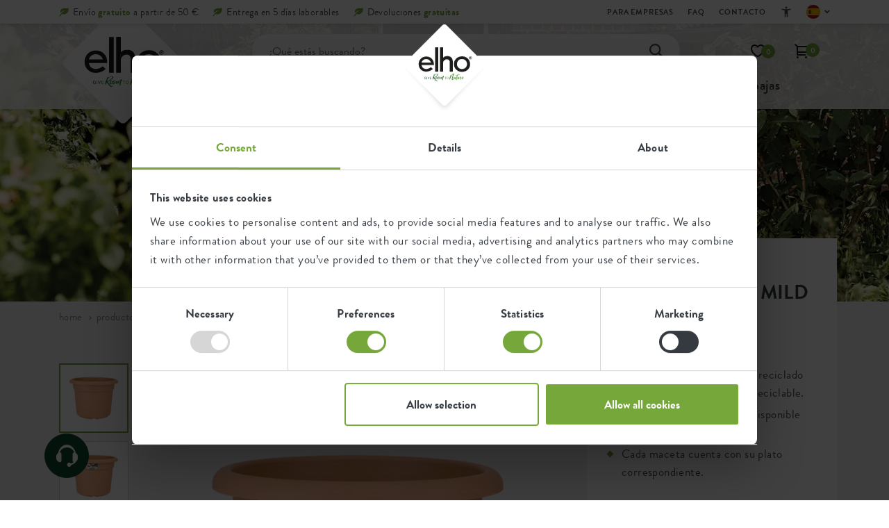

--- FILE ---
content_type: text/html; charset=utf-8
request_url: https://www.elho.com/es/productos/green-basics-cilinder/green-basics-cilinder-65cm-mild-terra/
body_size: 34197
content:
<!DOCTYPE html>
<html lang="es-ES">
<head>
    <meta charset="utf-8">
<title>green basics cilinder 65cm mild terra - elho&#xAE; - Give room to nature</title>
<meta name="viewport" content="width=device-width, initial-scale=1.0, maximum-scale=5.0, user-scalable=yes" />
<meta name="description" content="Esta robusta maceta cil&#xED;ndrica resaltar&#xE1; al m&#xE1;ximo las plantas y flores de su jard&#xED;n. El suelo especial de elho est&#xE1; desarrollado para optimizar el cuidado de sus plantas. Combine esta maceta con el correspondiente plato de elho para un cuidado &#xF3;ptimo de sus plantas.">
<meta name="copyright" content="GuiltyPeople & SuperBold">
<meta name="author" content="elho">
<meta property="og:site_name" content="elho&#xAE; - Give room to nature" />
<meta property="og:type" content="website" />
<meta property="og:title" content="green basics cilinder 65cm mild terra - elho&#xAE; - Give room to nature" />
<meta property="og:description" content="Esta robusta maceta cil&#xED;ndrica resaltar&#xE1; al m&#xE1;ximo las plantas y flores de su jard&#xED;n. El suelo especial de elho est&#xE1; desarrollado para optimizar el cuidado de sus plantas. Combine esta maceta con el correspondiente plato de elho para un cuidado &#xF3;ptimo de sus plantas." />
<meta property="og:image" content="https://elho.xcdn.nl/RB400,400,C_OQ70//green_basics_cilinder__mild_terra_hydrangea.c1.png" />
<meta property="og:url" content="https://www.elho.com/es/productos/green-basics-cilinder/green-basics-cilinder-65cm-mild-terra/" />
<meta name="apple-mobile-web-app-capable" content="yes">
<meta name="apple-mobile-web-app-status-bar-style" content="black">
<meta name="apple-mobile-web-app-title" content="elho&#xAE; - Give room to nature">
<meta name="msapplication-TileColor" content="#76a73a">
<meta name="theme-color" content="#ffffff">

<link rel="preload" href="/fonts/brandongrotesque-light-webfont.woff2?v=1" as="font" type="font/woff2" crossorigin />
<link rel="preload" href="/fonts/brandongrotesque-regular-webfont.woff2?v=1" as="font" type="font/woff2" crossorigin />
<link rel="preload" href="/fonts/brandongrotesque-medium-webfont.woff2?v=1" as="font" type="font/woff2" crossorigin />
<link rel="preload" href="/fonts/brandongrotesque-bold-webfont.woff2?v=1" as="font" type="font/woff2" crossorigin />
<link rel="preload" href="/fonts/brandongrotesque-black-webfont.woff2?v=1" as="font" type="font/woff2" crossorigin />
<link rel="preload" href="/fonts/elhosunshine2-webfont.woff2?v=1" as="font" type="font/woff2" crossorigin />

<link rel="shortcut icon" href="/favicon.ico" type="image/x-icon">
<link rel="apple-touch-icon" sizes="180x180" href="/apple-touch-icon.png">
<link rel="icon" type="image/png" sizes="32x32" href="/favicon-32x32.png">
<link rel="icon" type="image/png" sizes="16x16" href="/favicon-16x16.png">
<link rel="manifest" href="/site.webmanifest">
<link rel="mask-icon" href="/safari-pinned-tab.svg" color="#76a73a">
    <link rel="alternate" hreflang="de-DE" href="https://www.elho.com/de/produkte/green-basics-cilinder/green-basics-cilinder-65cm-mild-terra/" />
<link rel="alternate" hreflang="de-AT" href="https://www.elho.com/de_at/produkte/green-basics-cilinder/green-basics-cilinder-65cm-mild-terra/" />
<link rel="alternate" hreflang="en-AU" href="https://www.elho.com/au/products/green-basics-cilinder/green-basics-cilinder-65cm-mild-terra/" />
<link rel="alternate" hreflang="en-GB" href="https://www.elho.com/en/products/green-basics-cilinder/green-basics-cilinder-65cm-mild-terra/" />
<link rel="alternate" hreflang="es-ES" href="https://www.elho.com/es/productos/green-basics-cilinder/green-basics-cilinder-65cm-mild-terra/" />
<link rel="canonical" href="https://www.elho.com/es/productos/green-basics-cilinder/green-basics-cilinder-65cm-mild-terra/" />
<link rel="alternate" hreflang="fr-BE" href="https://www.elho.com/be_fr/des-produits/green-basics-cilinder/green-basics-cilinder-65cm-terre-cuite-doux/" />
<link rel="alternate" hreflang="fr-FR" href="https://www.elho.com/fr/des-produits/green-basics-cilinder/green-basics-cilinder-65cm-terre-cuite-doux/" />
<link rel="alternate" hreflang="it-IT" href="https://www.elho.com/it/prodotti/green-basics-cilinder/green-basics-cilinder-65cm-mild-terra/" />
<link rel="alternate" hreflang="nl-BE" href="https://www.elho.com/be/producten/green-basics-cilinder/green-basics-cilinder-65cm-mild-terra/" />
<link rel="alternate" hreflang="nl-NL" href="https://www.elho.com/nl/producten/green-basics-cilinder/green-basics-cilinder-65cm-mild-terra/" />
<link rel="alternate" hreflang="sv-SE" href="https://www.elho.com/se/produkter/green-basics-cilinder/green-basics-cilinder-65cm-mild-terra/" />

    <style>
        body {
            visibility: hidden;
        }

        .preload * {
            transition: none !important;
        }
    </style>
    <style>body.preload header{position:fixed}body.preload .header__image{background-color:#eee}body.preload .nav__head{height:3.4rem}header .nav__usps>div:not(:first-child),.entries__carousel>div:not(:first-child){display:none}@media(max-width:991px){body.preload .nav__main{height:6.2rem}body.preload .block__header{height:25.8rem}body.preload .entries__carousel{height:25.8rem}body.preload .widget{height:50rem}body.preload .block__banner{height:41.1rem}body.preload .block__popular{height:105.9rem}body.preload .productimages__large{height:34.5rem}}@media(min-width:992px){body.preload .nav__main{height:12.3rem}body.preload .block__header{height:69.8rem}body.product.preload .block__header{height:45rem}body.preload .entries__carousel{height:32.2rem}body.preload .widget{height:58rem}body.preload .block__banner{height:45.3rem}body.preload .block__popular{height:75.4rem}body.preload .productfilter{height:500rem}body.preload #jsProductList{height:500rem}}@font-face{font-family:'BrandonGrotesque';font-style:normal;font-weight:300;font-display:block;src:url(/fonts/brandongrotesque-light-webfont.woff2?v=wFDfgVQnT54U2UlSu53QCgE_-wk&v=1) format('woff2')}@font-face{font-family:'BrandonGrotesque';font-style:normal;font-weight:400;font-display:block;src:url(/fonts/brandongrotesque-regular-webfont.woff2?v=s8f1jo31bP4jWt-EX7H2olvMTS4&v=1) format('woff2')}@font-face{font-family:'BrandonGrotesque';font-style:normal;font-weight:500;font-display:block;src:url(/fonts/brandongrotesque-medium-webfont.woff2?v=SNwGy7JpGZweEoEq-OmuchhTde4&v=1) format('woff2')}@font-face{font-family:'BrandonGrotesque';font-style:normal;font-weight:700;font-display:block;src:url(/fonts/brandongrotesque-bold-webfont.woff2?v=pUnzRBtXMnMpz3OlRmo_mW1f05I&v=1) format('woff2')}@font-face{font-family:'BrandonGrotesque';font-style:normal;font-weight:800;font-display:block;src:url(/fonts/brandongrotesque-black-webfont.woff2?v=hpglt-bRk6kTCS5Hoj8U9QKKdgI&v=1) format('woff2')}@font-face{font-family:'ElhoSunshine2';font-style:normal;font-weight:400;font-display:block;src:url(/fonts/elhosunshine2-webfont.woff2?v=s8f1jo31bP4jWt-EX7H2olvMTS4&v=1) format('woff2')}body{font-family:'BrandonGrotesque',Arial,sans-serif;font-size:1.7rem;line-height:2.4rem;letter-spacing:.4px;color:var(--grey);height:100%;-webkit-backface-visibility:visible!important;-webkit-font-smoothing:antialiased;-moz-osx-font-smoothing:grayscale;overflow-x:hidden}.container,.row>*{padding-left:var(--bs-gutter-x);padding-right:var(--bs-gutter-x)}h1,h2,h3,h4,h5,h6{font-weight:700;color:var(--black);margin-bottom:1.5rem}a,button{text-decoration:none;box-shadow:none;outline:0;transition:var(--transition-default)}img,svg{vertical-align:middle}.block__header .header{position:relative}.header__image{position:relative;z-index:0}.header__text:before{content:"";width:100%;height:100%;position:absolute;bottom:0;left:0;opacity:.6;mix-blend-mode:multiply;background-image:radial-gradient(circle at 50% 151%,#000,rgba(0,0,0,0) 43%);z-index:0}.header__text{position:absolute;top:0;left:0;width:100%;height:100%;display:flex;flex-flow:column;justify-content:flex-end;text-align:center;padding-bottom:6rem;padding-left:3rem;padding-right:3rem;z-index:1}.header__text h1{font-size:7.2rem;line-height:4rem;font-weight:700;color:#fff}.header__text>*{position:relative;z-index:1}.header__text .h1--handwriting,.header__text .h1--handwriting-md,.header__text .h1--handwriting-sm{font-family:'ElhoSunshine2';font-weight:400;text-align:center;font-size:16rem;line-height:11rem;color:#fff;transform:translateY(3rem)}.nav__head .container{height:100%;display:flex;align-items:center}.nav__usps{list-style:none;margin:0 auto 0 0;padding:0;display:flex}.nav__usp,.nav__usp a{color:var(--grey-dark)}.nav__usp{font-size:1.4rem;line-height:2.2rem;padding-left:2rem;position:relative}.nav__usp svg{position:absolute;top:.5rem;left:0}.nav__usp span span,.nav__usp a span{color:var(--green);font-weight:700}.nav__usp,.nav__usp a{color:var(--grey-dark)}.nav__menu .nav-link{font-size:2rem;line-height:2rem;color:var(--black);padding:1.6rem 2rem 2.4rem 0!important;margin-right:4rem;font-weight:500;text-transform:lowercase;display:flex;align-items:center}</style>
    
    
    <!-- Google Tag Manager -->
<script>(function(w,d,s,l,i){
    w[l]=w[l]||[]; 
    w[l].push({'gtm.start': new Date().getTime(), event:'gtm.js'});
    var f=d.getElementsByTagName(s)[0],
    j=d.createElement(s), dl=l!='dataLayer'?'&l='+l:''; 
    j.async=true; 
    j.src='https://www.googletagmanager.com/gtm.js?id='+i+dl;
    f.parentNode.insertBefore(j,f);
    
    // Zorg dat cookies correct worden ingesteld
    window.dataLayer = window.dataLayer || [];
    window.dataLayer.push({
        'event': 'gtm.js',
        'cookie_flags': 'SameSite=None; Secure'
    });

})(window,document,'script','dataLayer','GTM-PZ9G3R6');</script>
<!-- End Google Tag Manager -->

<script async src="https://www.googleoptimize.com/optimize.js?id=OPT-WBXRLRF"></script>

<style>
.fileupload .umbraco-forms-label {
    top: -13px;
}
input[type=file]::file-selector-button {
  border: 2px solid #76a73a;
  padding: .2em .4em;
  border-radius: .2em;
  background-color: #76a73a;
  transition: 1s;
  color: #ffffff;
}


input[type=file]::file-selector-button:hover {
  background-color: #0a4a2f;
  border: 2px solid #0a4a2f;
  color: #ffffff;
}

.grecaptcha-badge {
    bottom: 80px !important;
}
a#fab-action-4 {
    background-color: white;
}
.block__form .field-validation-error {
    font-size: 1.8rem !important;
    font-weight: bold;
    background-color: #ffe2e7;
    display: block;
}
.action__sticker--yellow {
    background-color: #bb7339 !important;
}
span.widget__time {
   display:none !important;
}
.productimages__large .productitem__recycled {
    bottom: unset;
}


.productdetails h1 {
    overflow-wrap: break-word;
}


@media(max-width: 991px) {
    
    .productitem h4 {
        overflow-wrap: break-word !important;
    }
    .cartpage__right>div {
        padding-top: 10px!important;
    }
}

@media (max-width: 800px){
.nav__tool--account .dropdown-menu {
    top: 9rem!important;
}}

.cartpage__right .nav__usps {
    margin-bottom: 3px!important;
}


.proofpoints {
            display: flex;
            flex-wrap: wrap;
            justify-content: center;
            max-width: 728px;
            margin: 0 auto;
        }
        .proofpoints__item {
            display: flex;
            flex-direction: column; 
            flex: 1 1 100%;
            margin: 10px;
			align-items: center;
        }
        .proofpoints__item img {
            max-width: 165px;
            height: auto;
            
        }
        .proofpoints__item p {
            text-align: center;
        }
        @media (min-width: 600px) {
            .proofpoints__item {
                flex-direction: row;
                flex: 1 1 48%;
                align-items: center;
                margin: 10px;
            }
            .proofpoints__item img {
				max-width: 228px;
                margin-right: 20px;
                margin-bottom: 0;
            }
            .proofpoints__item p {
                text-align: left;
            }
        }
a#fab-action-2-mobile {
    display: none !important;
}
.fab-action.phone {
    display: none !important;
}
</style>
<script src="//rum-static.pingdom.net/pa-636cc485405b1d00110015d6.js" async data-cookieconsent="statistics"></script>

    <script>
        window.dataLayer = window.dataLayer || [];

        window.dataLayer.push({
            event: 'page',
            page_location: window.location.href,
            page_title: window.document.title,
            page_type: 'product',
            platform_type: 'umbraco'
        });
    </script>

</head>
<body class="product product--product  --shopify-enabled        preload" data-culture="es-ES" data-currency="EUR" data-cookiebot-showadvancedsettings="Show advanced cookie settings" data-klevu-api-key="klevu-173709758498317328">
    <!-- Google Tag Manager (noscript) -->
<noscript><iframe src="https://www.googletagmanager.com/ns.html?id=GTM-PZ9G3R6"
height="0" width="0" style="display:none;visibility:hidden"></iframe></noscript>
<!-- End Google Tag Manager (noscript) -->

        <header>
<div class="nav__head">
    <div class="container">
    <ul class="nav__usps">
            <li class="nav__usp">
                    <svg width="14" height="13" viewBox="0 0 14 13" xmlns="http://www.w3.org/2000/svg">
                        <path d="M9.104 3.628C6.267 5.176 2.037 8.727.334 12.222h1.632c.455-1.123 1.401-2.52 2.14-3.279 4.658 2.082 9.56-1.541 9.56-6.301 0-.853-.167-1.743-.51-2.642-1.304 1.733-3.138.584-6.029.903-4.254.469-6.2 3.776-4.869 6.41 1.948-1.896 5.29-3.544 6.846-3.685z" fill="#76A73A" fill-rule="nonzero" />
                    </svg>

                    <span>Envío <span>gratuito</span> a partir de 50 €</span>
            </li>
            <li class="nav__usp">
                    <svg width="14" height="13" viewBox="0 0 14 13" xmlns="http://www.w3.org/2000/svg">
                        <path d="M9.104 3.628C6.267 5.176 2.037 8.727.334 12.222h1.632c.455-1.123 1.401-2.52 2.14-3.279 4.658 2.082 9.56-1.541 9.56-6.301 0-.853-.167-1.743-.51-2.642-1.304 1.733-3.138.584-6.029.903-4.254.469-6.2 3.776-4.869 6.41 1.948-1.896 5.29-3.544 6.846-3.685z" fill="#76A73A" fill-rule="nonzero" />
                    </svg>

                    <span>Entrega en 5 días laborables</span>
            </li>
            <li class="nav__usp">
                    <svg width="14" height="13" viewBox="0 0 14 13" xmlns="http://www.w3.org/2000/svg">
                        <path d="M9.104 3.628C6.267 5.176 2.037 8.727.334 12.222h1.632c.455-1.123 1.401-2.52 2.14-3.279 4.658 2.082 9.56-1.541 9.56-6.301 0-.853-.167-1.743-.51-2.642-1.304 1.733-3.138.584-6.029.903-4.254.469-6.2 3.776-4.869 6.41 1.948-1.896 5.29-3.544 6.846-3.685z" fill="#76A73A" fill-rule="nonzero" />
                    </svg>

                    <span>Devoluciones <span>gratuitas</span></span>
            </li>
    </ul>
            <nav class="nav__top">
                <ul class="nav__topitems">
                            <li class="nav__topitem nav-item">
                                <a class="nav-link" href="/es/para-empresas/">
                                    <svg width="6" height="10" viewBox="0 0 6 10" xmlns="http://www.w3.org/2000/svg">
                                        <path d="M3.5 5.136 0 1.636l1-1 4.5 4.5-4.5 4.5-1-1z" fill="#868E96" fill-rule="nonzero" />
                                    </svg>
                                    Para empresas
                                </a>
                            </li>
                            <li class="nav__topitem nav-item">
                                <a class="nav-link" href="/es/faq/">
                                    <svg width="6" height="10" viewBox="0 0 6 10" xmlns="http://www.w3.org/2000/svg">
                                        <path d="M3.5 5.136 0 1.636l1-1 4.5 4.5-4.5 4.5-1-1z" fill="#868E96" fill-rule="nonzero" />
                                    </svg>
                                    FAQ
                                </a>
                            </li>
                            <li class="nav__topitem nav-item">
                                <a class="nav-link" href="/es/contacto/">
                                    <svg width="6" height="10" viewBox="0 0 6 10" xmlns="http://www.w3.org/2000/svg">
                                        <path d="M3.5 5.136 0 1.636l1-1 4.5 4.5-4.5 4.5-1-1z" fill="#868E96" fill-rule="nonzero" />
                                    </svg>
                                    Contacto
                                </a>
                            </li>

                    <li class="nav__topitem nav-item nav__topitem__accessibility js-accessibility-menu">

                        <div class="mobile">
                            <span class="nav-link">Accesibilidad</span>
                            <div class="dropdown-trigger">
                                <svg width="18" height="18" viewBox="0 0 18 18" fill="none" xmlns="http://www.w3.org/2000/svg">
    <g>
        <path d="M9 4.49998C8.5875 4.49998 8.23438 4.35311 7.94063 4.05936C7.64687 3.76561 7.5 3.41248 7.5 2.99998C7.5 2.58748 7.64687 2.23436 7.94063 1.94061C8.23438 1.64686 8.5875 1.49998 9 1.49998C9.4125 1.49998 9.76563 1.64686 10.0594 1.94061C10.3531 2.23436 10.5 2.58748 10.5 2.99998C10.5 3.41248 10.3531 3.76561 10.0594 4.05936C9.76563 4.35311 9.4125 4.49998 9 4.49998ZM6.75 16.5V6.74998C6 6.68748 5.2375 6.59373 4.4625 6.46873C3.6875 6.34373 2.95 6.18748 2.25 5.99998L2.625 4.49998C3.6 4.76248 4.6375 4.95311 5.7375 5.07186C6.8375 5.19061 7.925 5.24998 9 5.24998C10.075 5.24998 11.1625 5.19061 12.2625 5.07186C13.3625 4.95311 14.4 4.76248 15.375 4.49998L15.75 5.99998C15.05 6.18748 14.3125 6.34373 13.5375 6.46873C12.7625 6.59373 12 6.68748 11.25 6.74998V16.5H9.75V12H8.25V16.5H6.75Z" fill="#495057" />
    </g>
</svg>
                                <span class="link__header">Accesibilidad</span>
                            </div>
                            <div class="dropdown-menu ">
                                <div class="nav-item accessibility__content">
                                    <div class="nav-link">
                                        <div class="toggle__item js-high-contrast-toggle "> 
                                            <div class="left-section">
                                                <svg width="20" height="20" viewBox="0 0 20 20" fill="none" xmlns="http://www.w3.org/2000/svg">
    <g>
        <path d="M9.99996 18.3333C8.84718 18.3333 7.76385 18.1146 6.74996 17.6771C5.73607 17.2396 4.85413 16.6458 4.10413 15.8958C3.35413 15.1458 2.76038 14.2639 2.32288 13.25C1.88538 12.2361 1.66663 11.1528 1.66663 10C1.66663 8.84722 1.88538 7.76389 2.32288 6.75C2.76038 5.73611 3.35413 4.85416 4.10413 4.10416C4.85413 3.35416 5.73607 2.76041 6.74996 2.32291C7.76385 1.88541 8.84718 1.66666 9.99996 1.66666C11.1527 1.66666 12.2361 1.88541 13.25 2.32291C14.2638 2.76041 15.1458 3.35416 15.8958 4.10416C16.6458 4.85416 17.2395 5.73611 17.677 6.75C18.1145 7.76389 18.3333 8.84722 18.3333 10C18.3333 11.1528 18.1145 12.2361 17.677 13.25C17.2395 14.2639 16.6458 15.1458 15.8958 15.8958C15.1458 16.6458 14.2638 17.2396 13.25 17.6771C12.2361 18.1146 11.1527 18.3333 9.99996 18.3333ZM10.8333 16.6042C12.4861 16.3958 13.8715 15.6701 14.9895 14.4271C16.1076 13.184 16.6666 11.7083 16.6666 10C16.6666 8.29166 16.1076 6.81597 14.9895 5.57291C13.8715 4.32986 12.4861 3.60416 10.8333 3.39583V16.6042Z" fill="#1D1D1B" />
    </g>
</svg>
                                                <span>Alto contraste</span>
                                            </div>
                                            <div class="toggle_options">
                                                <button class="option off active">
                                                    <svg width="16" height="16" viewBox="0 0 16 16" fill="none" xmlns="http://www.w3.org/2000/svg">
    <circle cx="8" cy="8" r="8" fill="#343A40" />
    <path d="M8 7.34567L10.2906 5.05505L10.9449 5.70938L8.65433 8L10.9449 10.2906L10.2906 10.9449L8 8.65433L5.70938 10.9449L5.05505 10.2906L7.34567 8L5.05505 5.70938L5.70938 5.05505L8 7.34567Z" fill="white" />
    <path d="M10.5682 4.77705L11.223 5.4318L11.5 5.70981L9.20981 8L11.5 10.2902L11.223 10.5682L10.5682 11.223L10.2902 11.5L8 9.20981L5.70981 11.5L5.4318 11.223L4.77705 10.5682L4.5 10.2902L6.79019 8L4.5 5.70981L4.77705 5.4318L5.4318 4.77705L5.70981 4.5L8 6.79019L10.2902 4.5L10.5682 4.77705ZM8 7.90126L5.70885 5.61011L5.61011 5.70885L7.90126 8L5.61011 10.2902L5.70885 10.3889L8 8.09874L10.2902 10.3889L10.3889 10.2902L8.09874 8L10.3889 5.70885L10.2902 5.61011L8 7.90126Z" fill="white" />
</svg>
                                                </button>
                                                <button class="option on ">
                                                    <svg width="16" height="16" viewBox="0 0 16 16" fill="none" xmlns="http://www.w3.org/2000/svg">
    <circle cx="8" cy="8" r="8" fill="#76A73A" />
    <path d="M6.50743 10.0593L10.808 5.55505L11.47 6.24787L6.50743 11.4449L3.53 8.3268L4.19155 7.63398L6.50743 10.0593Z" fill="white" />
    <path d="M11.7355 5.97015L12 6.24815L6.50773 12L6.24227 11.723L3.26454 8.60449L3 8.32649L4.19182 7.07833L4.45637 7.35634L6.50681 9.5037L10.5427 5.27705L10.8082 5L11.7355 5.97015ZM6.77227 10.3368L6.50773 10.6148L4.19091 8.18844L4.06001 8.32649L6.50681 10.8889L10.9391 6.24719L10.8073 6.11011L6.77227 10.3368Z" fill="white" />
</svg>
                                                </button>
                                            </div>
                                        </div>
                                    </div>
                                    <div class="nav-link">
                                        <div class="toggle__item js-low-in-stimulation-toggle">

                                            <div class="left-section">
                                                <svg width="20" height="20" viewBox="0 0 20 20" fill="none" xmlns="http://www.w3.org/2000/svg">

    <g>
        <path d="M8.79171 15.1667L13.1042 10H9.77087L10.375 5.27084L6.52087 10.8333H9.41671L8.79171 15.1667ZM6.66671 18.3333L7.50004 12.5H3.33337L10.8334 1.66667H12.5L11.6667 8.33334H16.6667L8.33337 18.3333H6.66671Z" fill="#1D1D1B" />
    </g>
</svg>
                                                <span>Baja estimulación</span>
                                            </div>
                                            <div class="toggle_options">
                                                <button class="option off active">
                                                    <svg width="16" height="16" viewBox="0 0 16 16" fill="none" xmlns="http://www.w3.org/2000/svg">
    <circle cx="8" cy="8" r="8" fill="#343A40" />
    <path d="M8 7.34567L10.2906 5.05505L10.9449 5.70938L8.65433 8L10.9449 10.2906L10.2906 10.9449L8 8.65433L5.70938 10.9449L5.05505 10.2906L7.34567 8L5.05505 5.70938L5.70938 5.05505L8 7.34567Z" fill="white" />
    <path d="M10.5682 4.77705L11.223 5.4318L11.5 5.70981L9.20981 8L11.5 10.2902L11.223 10.5682L10.5682 11.223L10.2902 11.5L8 9.20981L5.70981 11.5L5.4318 11.223L4.77705 10.5682L4.5 10.2902L6.79019 8L4.5 5.70981L4.77705 5.4318L5.4318 4.77705L5.70981 4.5L8 6.79019L10.2902 4.5L10.5682 4.77705ZM8 7.90126L5.70885 5.61011L5.61011 5.70885L7.90126 8L5.61011 10.2902L5.70885 10.3889L8 8.09874L10.2902 10.3889L10.3889 10.2902L8.09874 8L10.3889 5.70885L10.2902 5.61011L8 7.90126Z" fill="white" />
</svg>
                                                </button>
                                                <button class="option on ">
                                                    <svg width="16" height="16" viewBox="0 0 16 16" fill="none" xmlns="http://www.w3.org/2000/svg">
    <circle cx="8" cy="8" r="8" fill="#76A73A" />
    <path d="M6.50743 10.0593L10.808 5.55505L11.47 6.24787L6.50743 11.4449L3.53 8.3268L4.19155 7.63398L6.50743 10.0593Z" fill="white" />
    <path d="M11.7355 5.97015L12 6.24815L6.50773 12L6.24227 11.723L3.26454 8.60449L3 8.32649L4.19182 7.07833L4.45637 7.35634L6.50681 9.5037L10.5427 5.27705L10.8082 5L11.7355 5.97015ZM6.77227 10.3368L6.50773 10.6148L4.19091 8.18844L4.06001 8.32649L6.50681 10.8889L10.9391 6.24719L10.8073 6.11011L6.77227 10.3368Z" fill="white" />
</svg>
                                                </button>
                                            </div>
                                        </div>
                                    </div>


                                </div>

                            </div>

                        </div>
                        <div class="desktop">
                            <a href="#" class="nav__link" aria-label="Accesibilidad">
                                <svg width="18" height="18" viewBox="0 0 18 18" fill="none" xmlns="http://www.w3.org/2000/svg">
    <g>
        <path d="M9 4.49998C8.5875 4.49998 8.23438 4.35311 7.94063 4.05936C7.64687 3.76561 7.5 3.41248 7.5 2.99998C7.5 2.58748 7.64687 2.23436 7.94063 1.94061C8.23438 1.64686 8.5875 1.49998 9 1.49998C9.4125 1.49998 9.76563 1.64686 10.0594 1.94061C10.3531 2.23436 10.5 2.58748 10.5 2.99998C10.5 3.41248 10.3531 3.76561 10.0594 4.05936C9.76563 4.35311 9.4125 4.49998 9 4.49998ZM6.75 16.5V6.74998C6 6.68748 5.2375 6.59373 4.4625 6.46873C3.6875 6.34373 2.95 6.18748 2.25 5.99998L2.625 4.49998C3.6 4.76248 4.6375 4.95311 5.7375 5.07186C6.8375 5.19061 7.925 5.24998 9 5.24998C10.075 5.24998 11.1625 5.19061 12.2625 5.07186C13.3625 4.95311 14.4 4.76248 15.375 4.49998L15.75 5.99998C15.05 6.18748 14.3125 6.34373 13.5375 6.46873C12.7625 6.59373 12 6.68748 11.25 6.74998V16.5H9.75V12H8.25V16.5H6.75Z" fill="#495057" />
    </g>
</svg>
                            </a>
                            <div class="nav__accessibility-menu">
                                <div class="accessibility__header">
                                    <span>Opciones de accesibilidad</span>
                                    <button type="button" class="button button--close js-accessibility-close">
                                        <svg width="13" height="13" viewBox="0 0 13 13" fill="none" xmlns="http://www.w3.org/2000/svg">
  <path d="M1.44996 12.9166L0.166626 11.6333L5.29996 6.49998L0.166626 1.36665L1.44996 0.083313L6.58329 5.21665L11.7166 0.083313L13 1.36665L7.86663 6.49998L13 11.6333L11.7166 12.9166L6.58329 7.78331L1.44996 12.9166Z" fill="#343A40"/>
</svg>
                                    </button>
                                </div>
                                <div class="accessibility__content">
                                    <div class="toggle__item js-high-contrast-toggle">
                                        <div class="left-section">
                                            <svg width="20" height="20" viewBox="0 0 20 20" fill="none" xmlns="http://www.w3.org/2000/svg">
    <g>
        <path d="M9.99996 18.3333C8.84718 18.3333 7.76385 18.1146 6.74996 17.6771C5.73607 17.2396 4.85413 16.6458 4.10413 15.8958C3.35413 15.1458 2.76038 14.2639 2.32288 13.25C1.88538 12.2361 1.66663 11.1528 1.66663 10C1.66663 8.84722 1.88538 7.76389 2.32288 6.75C2.76038 5.73611 3.35413 4.85416 4.10413 4.10416C4.85413 3.35416 5.73607 2.76041 6.74996 2.32291C7.76385 1.88541 8.84718 1.66666 9.99996 1.66666C11.1527 1.66666 12.2361 1.88541 13.25 2.32291C14.2638 2.76041 15.1458 3.35416 15.8958 4.10416C16.6458 4.85416 17.2395 5.73611 17.677 6.75C18.1145 7.76389 18.3333 8.84722 18.3333 10C18.3333 11.1528 18.1145 12.2361 17.677 13.25C17.2395 14.2639 16.6458 15.1458 15.8958 15.8958C15.1458 16.6458 14.2638 17.2396 13.25 17.6771C12.2361 18.1146 11.1527 18.3333 9.99996 18.3333ZM10.8333 16.6042C12.4861 16.3958 13.8715 15.6701 14.9895 14.4271C16.1076 13.184 16.6666 11.7083 16.6666 10C16.6666 8.29166 16.1076 6.81597 14.9895 5.57291C13.8715 4.32986 12.4861 3.60416 10.8333 3.39583V16.6042Z" fill="#1D1D1B" />
    </g>
</svg>
                                            <span>Alto contraste</span>
                                        </div>
                                        <div class="toggle_options">
                                            <button class="option off active">
                                                <svg width="16" height="16" viewBox="0 0 16 16" fill="none" xmlns="http://www.w3.org/2000/svg">
    <circle cx="8" cy="8" r="8" fill="#343A40" />
    <path d="M8 7.34567L10.2906 5.05505L10.9449 5.70938L8.65433 8L10.9449 10.2906L10.2906 10.9449L8 8.65433L5.70938 10.9449L5.05505 10.2906L7.34567 8L5.05505 5.70938L5.70938 5.05505L8 7.34567Z" fill="white" />
    <path d="M10.5682 4.77705L11.223 5.4318L11.5 5.70981L9.20981 8L11.5 10.2902L11.223 10.5682L10.5682 11.223L10.2902 11.5L8 9.20981L5.70981 11.5L5.4318 11.223L4.77705 10.5682L4.5 10.2902L6.79019 8L4.5 5.70981L4.77705 5.4318L5.4318 4.77705L5.70981 4.5L8 6.79019L10.2902 4.5L10.5682 4.77705ZM8 7.90126L5.70885 5.61011L5.61011 5.70885L7.90126 8L5.61011 10.2902L5.70885 10.3889L8 8.09874L10.2902 10.3889L10.3889 10.2902L8.09874 8L10.3889 5.70885L10.2902 5.61011L8 7.90126Z" fill="white" />
</svg>
                                            </button>
                                            <button class="option on ">
                                                <svg width="16" height="16" viewBox="0 0 16 16" fill="none" xmlns="http://www.w3.org/2000/svg">
    <circle cx="8" cy="8" r="8" fill="#76A73A" />
    <path d="M6.50743 10.0593L10.808 5.55505L11.47 6.24787L6.50743 11.4449L3.53 8.3268L4.19155 7.63398L6.50743 10.0593Z" fill="white" />
    <path d="M11.7355 5.97015L12 6.24815L6.50773 12L6.24227 11.723L3.26454 8.60449L3 8.32649L4.19182 7.07833L4.45637 7.35634L6.50681 9.5037L10.5427 5.27705L10.8082 5L11.7355 5.97015ZM6.77227 10.3368L6.50773 10.6148L4.19091 8.18844L4.06001 8.32649L6.50681 10.8889L10.9391 6.24719L10.8073 6.11011L6.77227 10.3368Z" fill="white" />
</svg>
                                            </button>
                                        </div>
                                    </div>
                                    <div class="toggle__item js-low-in-stimulation-toggle">
                                        <div class="left-section">
                                            <svg width="20" height="20" viewBox="0 0 20 20" fill="none" xmlns="http://www.w3.org/2000/svg">

    <g>
        <path d="M8.79171 15.1667L13.1042 10H9.77087L10.375 5.27084L6.52087 10.8333H9.41671L8.79171 15.1667ZM6.66671 18.3333L7.50004 12.5H3.33337L10.8334 1.66667H12.5L11.6667 8.33334H16.6667L8.33337 18.3333H6.66671Z" fill="#1D1D1B" />
    </g>
</svg>
                                            <span>Baja estimulación</span>
                                        </div>
                                        <div class="toggle_options">
                                            <button class="option off active">
                                                <svg width="16" height="16" viewBox="0 0 16 16" fill="none" xmlns="http://www.w3.org/2000/svg">
    <circle cx="8" cy="8" r="8" fill="#343A40" />
    <path d="M8 7.34567L10.2906 5.05505L10.9449 5.70938L8.65433 8L10.9449 10.2906L10.2906 10.9449L8 8.65433L5.70938 10.9449L5.05505 10.2906L7.34567 8L5.05505 5.70938L5.70938 5.05505L8 7.34567Z" fill="white" />
    <path d="M10.5682 4.77705L11.223 5.4318L11.5 5.70981L9.20981 8L11.5 10.2902L11.223 10.5682L10.5682 11.223L10.2902 11.5L8 9.20981L5.70981 11.5L5.4318 11.223L4.77705 10.5682L4.5 10.2902L6.79019 8L4.5 5.70981L4.77705 5.4318L5.4318 4.77705L5.70981 4.5L8 6.79019L10.2902 4.5L10.5682 4.77705ZM8 7.90126L5.70885 5.61011L5.61011 5.70885L7.90126 8L5.61011 10.2902L5.70885 10.3889L8 8.09874L10.2902 10.3889L10.3889 10.2902L8.09874 8L10.3889 5.70885L10.2902 5.61011L8 7.90126Z" fill="white" />
</svg>
                                            </button>
                                            <button class="option on ">
                                                <svg width="16" height="16" viewBox="0 0 16 16" fill="none" xmlns="http://www.w3.org/2000/svg">
    <circle cx="8" cy="8" r="8" fill="#76A73A" />
    <path d="M6.50743 10.0593L10.808 5.55505L11.47 6.24787L6.50743 11.4449L3.53 8.3268L4.19155 7.63398L6.50743 10.0593Z" fill="white" />
    <path d="M11.7355 5.97015L12 6.24815L6.50773 12L6.24227 11.723L3.26454 8.60449L3 8.32649L4.19182 7.07833L4.45637 7.35634L6.50681 9.5037L10.5427 5.27705L10.8082 5L11.7355 5.97015ZM6.77227 10.3368L6.50773 10.6148L4.19091 8.18844L4.06001 8.32649L6.50681 10.8889L10.9391 6.24719L10.8073 6.11011L6.77227 10.3368Z" fill="white" />
</svg>
                                            </button>
                                        </div>
                                    </div>

                                </div>
                                <div class="accessibility__footer">
                                </div>
                            </div>
                        </div>


                    </li>

                        <li class="nav-item dropdown dropdown--language">
                            <a class="nav-link dropdown-toggle" href="#" id="navbarLanguage" role="button" data-bs-toggle="dropdown" aria-expanded="false" aria-label="Language">
                                <span class="flag"><img src="/images/flag-es.svg" width="20" height="20" alt=""></span>
                                <span class="lang">
                                    espa&#xF1;ol (Espa&#xF1;a)
                                </span>
                                <svg width="8" height="6" viewBox="0 0 8 6" xmlns="http://www.w3.org/2000/svg" class="d-none d-lg-inline">
                                    <path d="M3.886 5.453.036 1.602 1.32.319l2.566 2.567L6.45.32l1.283 1.283z" fill="#495057" fill-rule="nonzero" />
                                </svg>
                                <svg width="8" height="14" viewBox="0 0 8 14" xmlns="http://www.w3.org/2000/svg" class="d-lg-none">
                                    <path d="M5.172 7 .222 2.05 1.636.636 8 7l-6.364 6.364L.222 11.95z" fill="#343A40" fill-rule="nonzero" />
                                </svg>
                            </a>
                            <div class="dropdown-menu dropdown-menu-end" aria-labelledby="navbarLanguage">
                                <ul>
                                            <li>
                                                <a class="dropdown-item " href="/de/produkte/green-basics-cilinder/green-basics-cilinder-65cm-mild-terra/?lswitch=de-DE">
                                                    <span class="flag"><img src="/images/flag-DE.svg" width="20" height="20" alt="" loading="lazy"></span>
Deutsch (Deutschland)                                                </a>
                                            </li>
                                            <li>
                                                <a class="dropdown-item " href="/de_at/produkte/green-basics-cilinder/green-basics-cilinder-65cm-mild-terra/?lswitch=de-AT">
                                                    <span class="flag"><img src="/images/flag-AT.svg" width="20" height="20" alt="" loading="lazy"></span>
Deutsch (&#xD6;sterreich)                                                </a>
                                            </li>
                                            <li>
                                                <a class="dropdown-item " href="/au/products/green-basics-cilinder/green-basics-cilinder-65cm-mild-terra/?lswitch=en-AU">
                                                    <span class="flag"><img src="/images/flag-AU.svg" width="20" height="20" alt="" loading="lazy"></span>
English (Australia)                                                </a>
                                            </li>
                                            <li>
                                                <a class="dropdown-item " href="/en/products/green-basics-cilinder/green-basics-cilinder-65cm-mild-terra/?lswitch=en-GB">
                                                    <span class="flag"><img src="/images/flag-GB.svg" width="20" height="20" alt="" loading="lazy"></span>
English (United Kingdom)                                                </a>
                                            </li>
                                            <li>
                                                <a class="dropdown-item active" href="/es/productos/green-basics-cilinder/green-basics-cilinder-65cm-mild-terra/?lswitch=es-ES">
                                                    <span class="flag"><img src="/images/flag-ES.svg" width="20" height="20" alt="" loading="lazy"></span>
Español (España)                                                </a>
                                            </li>
                                            <li>
                                                <a class="dropdown-item " href="/be_fr/des-produits/green-basics-cilinder/green-basics-cilinder-65cm-terre-cuite-doux/?lswitch=fr-BE">
                                                    <span class="flag"><img src="/images/flag-BE.svg" width="20" height="20" alt="" loading="lazy"></span>
fran&#xE7;ais (Belgique)                                                </a>
                                            </li>
                                            <li>
                                                <a class="dropdown-item " href="/fr/des-produits/green-basics-cilinder/green-basics-cilinder-65cm-terre-cuite-doux/?lswitch=fr-FR">
                                                    <span class="flag"><img src="/images/flag-FR.svg" width="20" height="20" alt="" loading="lazy"></span>
fran&#xE7;ais (France)                                                </a>
                                            </li>
                                            <li>
                                                <a class="dropdown-item " href="/it/prodotti/green-basics-cilinder/green-basics-cilinder-65cm-mild-terra/?lswitch=it-IT">
                                                    <span class="flag"><img src="/images/flag-IT.svg" width="20" height="20" alt="" loading="lazy"></span>
italiano (Italia)                                                </a>
                                            </li>
                                            <li>
                                                <a class="dropdown-item " href="/be/producten/green-basics-cilinder/green-basics-cilinder-65cm-mild-terra/?lswitch=nl-BE">
                                                    <span class="flag"><img src="/images/flag-BE.svg" width="20" height="20" alt="" loading="lazy"></span>
Nederlands (Belgi&#xEB;)                                                </a>
                                            </li>
                                            <li>
                                                <a class="dropdown-item " href="/nl/producten/green-basics-cilinder/green-basics-cilinder-65cm-mild-terra/?lswitch=nl-NL">
                                                    <span class="flag"><img src="/images/flag-NL.svg" width="20" height="20" alt="" loading="lazy"></span>
Nederlands (Nederland)                                                </a>
                                            </li>
                                            <li>
                                                <a class="dropdown-item " href="/se/produkter/green-basics-cilinder/green-basics-cilinder-65cm-mild-terra/?lswitch=sv-SE">
                                                    <span class="flag"><img src="/images/flag-SE.svg" width="20" height="20" alt="" loading="lazy"></span>
svenska (Sverige)                                                </a>
                                            </li>
                                </ul>
                            </div>
                            <select class="js-langswitch" aria-label="Kies een taal">
                                        <option value="/de/produkte/green-basics-cilinder/green-basics-cilinder-65cm-mild-terra/">
Deutsch (Deutschland)                                        </option>
                                        <option value="/de_at/produkte/green-basics-cilinder/green-basics-cilinder-65cm-mild-terra/">
Deutsch (&#xD6;sterreich)                                        </option>
                                        <option value="/au/products/green-basics-cilinder/green-basics-cilinder-65cm-mild-terra/">
English (Australia)                                        </option>
                                        <option value="/en/products/green-basics-cilinder/green-basics-cilinder-65cm-mild-terra/">
English (United Kingdom)                                        </option>
                                        <option value="/es/productos/green-basics-cilinder/green-basics-cilinder-65cm-mild-terra/" selected="selected">
Español (España)                                        </option>
                                        <option value="/be_fr/des-produits/green-basics-cilinder/green-basics-cilinder-65cm-terre-cuite-doux/">
Fran&#xE7;ais (Belgique)                                        </option>
                                        <option value="/fr/des-produits/green-basics-cilinder/green-basics-cilinder-65cm-terre-cuite-doux/">
Fran&#xE7;ais (France)                                        </option>
                                        <option value="/it/prodotti/green-basics-cilinder/green-basics-cilinder-65cm-mild-terra/">
Italiano (Italia)                                        </option>
                                        <option value="/be/producten/green-basics-cilinder/green-basics-cilinder-65cm-mild-terra/">
Nederlands (Belgi&#xEB;)                                        </option>
                                        <option value="/nl/producten/green-basics-cilinder/green-basics-cilinder-65cm-mild-terra/">
Nederlands (Nederland)                                        </option>
                                        <option value="/se/produkter/green-basics-cilinder/green-basics-cilinder-65cm-mild-terra/">
Svenska (Sverige)                                        </option>
                            </select>
                        </li>
                </ul>
            </nav>
    </div>
</div>                <a href="#" class="skipmain" tabindex="1">Spring naar hoofdinhoud</a>

<div class="nav__main">
    <nav class="navbar navbar-expand-lg">
        <div class="container">
            <div class="row">
                <div class="col-lg-3">
                    <a class="navbar-brand" href="/es/" title="Home">
                        <img src="/images/logo.svg" alt="elho" width="184" height="184" />
                    </a>
                </div>
                <div class="col-lg-9 nav__search-tools">
                    <div class="nav__quicksearch">
                        <form class="quicksearch__form" id="jsFormQuicksearch" method="get" action="/es/resultados/">
                            <input class="form-control" type="text" name="q" id="jsSearchInput" placeholder="¿Qué estás buscando?">
                            <button class="button quicksearch__search" type="submit" aria-label="Search">
                                <svg width="20" height="20" viewBox="0 0 20 20" xmlns="http://www.w3.org/2000/svg">
                                    <path d="M2.21 8.184A5.982 5.982 0 0 1 8.183 2.21a5.98 5.98 0 0 1 5.974 5.975 5.98 5.98 0 0 1-5.974 5.975A5.982 5.982 0 0 1 2.21 8.184zM8.183 0c4.513 0 8.184 3.671 8.184 8.184 0 1.858-.63 3.569-1.678 4.944l.137-.187.004.004 3.833 3.834a1.333 1.333 0 1 1-1.886 1.886l-3.833-3.834a8.155 8.155 0 0 1-4.76 1.537C3.67 16.368 0 12.697 0 8.184S3.671 0 8.184 0z" fill="#495057" fill-rule="evenodd" />
                                </svg>
                            </button>
                            <button class="button quicksearch__close" type="button" aria-label="Close">
                                <svg xmlns="http://www.w3.org/2000/svg" width="13" height="13" viewBox="0 0 12.7 12.7"><path d="M6.4,4.9,11.3,0l1.4,1.4-4.9,5,4.9,4.9-1.4,1.4L6.4,7.8l-5,4.9L0,11.3,5,6.4l-5-5L1.4,0Z" fill="#343a40" /></svg>
                            </button>
                            <div id="jsSearchAutosuggest" class="autosuggest__wrapper js-autosuggest-wrapper">
                                <div class="autosuggest__results" id="jsSearchAutosuggestResults"></div>
                            </div>
                        </form>
                    </div>
                        <ul class="nav__tools">
                            <li class="nav__tool nav__tool--quicksearch">
                                <a href="javascript:;" class="quicksearch__link" title="Zoeken">
                                    <svg width="20" height="20" viewBox="0 0 20 20" xmlns="http://www.w3.org/2000/svg">
                                        <path d="M2.21 8.184A5.982 5.982 0 0 1 8.183 2.21a5.98 5.98 0 0 1 5.974 5.975 5.98 5.98 0 0 1-5.974 5.975A5.982 5.982 0 0 1 2.21 8.184zM8.183 0c4.513 0 8.184 3.671 8.184 8.184 0 1.858-.63 3.569-1.678 4.944l.137-.187.004.004 3.833 3.834a1.333 1.333 0 1 1-1.886 1.886l-3.833-3.834a8.155 8.155 0 0 1-4.76 1.537C3.67 16.368 0 12.697 0 8.184S3.671 0 8.184 0z" fill="#1d1d1b" fill-rule="evenodd" />
                                    </svg>
                                </a>
                            </li>
                            <li class="nav__tool">
                                <a href="/es/wishlist/" class="wishlist__link" title="Wensenlijst">
                                    <svg width="20" height="19" viewBox="0 0 20 19" xmlns="http://www.w3.org/2000/svg">
                                        <path d="M14.5 0C17.538 0 20 2.5 20 6c0 7-7.5 11-10 12.5C7.5 17 0 13 0 6c0-3.5 2.5-6 5.5-6C7.36 0 9 1 10 2c1-1 2.64-2 4.5-2zm-3.566 15.604a26.953 26.953 0 0 0 2.42-1.701C16.335 11.533 18 8.943 18 6c0-2.36-1.537-4-3.5-4-1.076 0-2.24.57-3.086 1.414L10 4.828 8.586 3.414C7.74 2.57 6.576 2 5.5 2 3.56 2 2 3.656 2 6c0 2.944 1.666 5.533 4.645 7.903.745.592 1.54 1.145 2.421 1.7.299.189.595.37.934.572.339-.202.635-.383.934-.571z" fill="#1D1D1B" fill-rule="nonzero" />
                                    </svg>
                                    <span class="wishlist__count">0</span>
                                </a>
                            </li>

                                <li class="nav__tool nav__tool--cart js-shopify-cart">
                                    
<a href="javascript:;" class="cart__link js-button-cart dropdown-toggle" id="navbarCart" role="button" data-bs-toggle="dropdown" aria-expanded="false"
   data-domain="elho-es.myshopify.com"
   data-accesstoken="99d79af54ea405c287c7f095f19c538e"
   data-shipping-costs="4.95"
   data-minimum-amount-free-shipping="50"
   data-minimum-order-amount="20" title="Carrito">
    <svg width="22" height="22" viewBox="0 0 22 22" xmlns="http://www.w3.org/2000/svg">
        <path d="M4 5.414.757 2.172 2.172.757 5.414 4h15.242a1 1 0 0 1 .958 1.287l-2.4 8a1 1 0 0 1-.958.713H6v2h11v2H5a1 1 0 0 1-1-1V5.414zM6 6v6h11.512l1.8-6H6zm-.5 16a1.5 1.5 0 1 1 0-3 1.5 1.5 0 0 1 0 3zm12 0a1.5 1.5 0 1 1 0-3 1.5 1.5 0 0 1 0 3z" fill="#1D1D1B" fill-rule="nonzero" />
    </svg>
    <span class="cart__count">0</span>
</a>
                                    <div class="dropdown-menu dropdown-menu-end" id="navbarCartDropdown" aria-labelledby="navbarCart">
                                        <div class="cartmenu">
                                            <div class="cartmenu__header">
                                                <p><a href="/es/carrito/">Carrito de compras<strong class="js-cartmenu-count"></strong></a></p>
                                                <button class="cartmenu__close js-cartmenu-close" type="button">
                                                    <span></span>
                                                    <span></span>
                                                </button>
                                            </div>
                                            <div class="cartmenu__body" id="jsCartMenu">
                                                <div class="cartmenu__items">
                                                    <div class="cartmenu__loading">
                                                        <img src="/images/preloader.svg" width="60" height="60" alt="" />
                                                    </div>
                                                </div>
                                            </div>
                                            <div class="cartmenu__mobile">
                                                <svg width="20" height="20" viewBox="0 0 20 20" xmlns="http://www.w3.org/2000/svg">
                                                    <g fill="none" fill-rule="evenodd">
                                                        <circle fill="#76A73A" cx="10" cy="10" r="10" />
                                                        <path stroke="#FFF" stroke-width=".5" fill="#FFF" fill-rule="nonzero" d="m9 11.586 4.596-4.597.707.708L9 13 5.818 9.818l.707-.707z" />
                                                    </g>
                                                </svg>
                                                <p class="richtext">
                                                    El producto ha sido añadido al
                                                    <a href="/es/carrito/" class="js-cart-mobile-url">carrito</a>
                                                </p>
                                            </div>
                                        </div>
                                    </div>
                                </li>
                        </ul>
                    <button class="navbar-toggler js-navbar-toggler" type="button">
                        <span></span>
                        <span></span>
                        <span></span>
                        Menú
                    </button>
                </div>
            </div>
            <div class="row">
                <div class="col-lg-7 offset-lg-3">
                    <div class="nav__menu" id="navbarMain">
                        <div class="mmenu__header">
                            <button class="navbar-back" type="button">
                                <svg xmlns="http://www.w3.org/2000/svg" width="16" height="16" viewBox="0 0 16 15.6"><path d="M3.8,6.8H16v2H3.8l5.4,5.3L7.8,15.6,0,7.8,7.8,0,9.2,1.4Z" fill="#495057" /></svg>
                                Volver
                            </button>
                            <div class="mmenu__title" data-default="Menú" data-sub="">Menú</div>
                            <button class="navbar-toggler js-navbar-toggler" type="button">
                                <span></span>
                                <span></span>
                                Cerrar
                            </button>
                        </div>
                        <div class="mmenu__body">
                            <div class="mmenu__col mmenu__col--1">
                                <ul class="navbar-nav navbar-nav--main">
                                    <li class="nav-item dropdown d-lg-none">
                                        <a class="nav-link dropdown-toggle" href="/es/">
                                            Home
                                        </a>
                                    </li>
<li class="nav-item dropdown ">
    <a class="nav-link dropdown-toggle" href="/es/coleccion/" id="escoleccion">
        Surtido
            <svg width="8" height="6" viewBox="0 0 8 6" xmlns="http://www.w3.org/2000/svg">
                <path d="M3.886 5.453.036 1.602 1.32.319l2.566 2.567L6.45.32l1.283 1.283z" fill="#495057" fill-rule="nonzero" />
            </svg>
    </a>
        <div class="dropdown-trigger">
            <svg width="8" height="14" viewBox="0 0 8 14" xmlns="http://www.w3.org/2000/svg">
                <path d="M5.172 7 .222 2.05 1.636.636 8 7l-6.364 6.364L.222 11.95z" fill="#343A40" fill-rule="nonzero" />
            </svg>
        </div>
        <div class="dropdown-menu" aria-labelledby="escoleccion">
            <div class="container">
                <div class="row">
                            <div class="col-lg-3 col-xl-2 position-relative">
                                <div class="dropdown-group" id="jsDropdownGroup_47b07f24-f875-4f13-9978-cb86f1992c32">
        <a class="dropdown-item dropdown-item--title" href="/es/coleccion/all-products/"><strong>Todos los productos</strong></a>
        <hr />
            <a class="dropdown-item" href="/es/coleccion/all-products/">ver todos los productos</a>
</div><div class="dropdown-group" id="jsDropdownGroup_38277919-926e-4a21-bd86-e91df47f3463">
        <a class="dropdown-item dropdown-item--title" href="/es/coleccion/exterior/"><strong>Exterior</strong></a>
        <hr />
            <a class="dropdown-item" href="/es/coleccion/maceteros/exterior/">maceteros</a>
            <a class="dropdown-item" href="/es/coleccion/jardineras/exterior/">jardineras</a>
            <a class="dropdown-item" href="/es/coleccion/exterior/">todo para exterior</a>
</div><div class="dropdown-group" id="jsDropdownGroup_aa84b096-8ac4-41b4-ae14-df02f15c9960">
        <a class="dropdown-item dropdown-item--title" href="/es/coleccion/interior/"><strong>Interior</strong></a>
        <hr />
            <a class="dropdown-item" href="/es/coleccion/maceteros/interior/">maceteros</a>
            <a class="dropdown-item" href="/es/coleccion/jardineras/interior/">jardineras</a>
            <a class="dropdown-item" href="/es/coleccion/interior/">todo para interior</a>
</div><div class="dropdown-group" id="jsDropdownGroup_bcac25a8-e39e-4014-80a8-8820b54daf29">
        <a class="dropdown-item dropdown-item--title" href="/es/coleccion/balcon/"><strong>Balcon</strong></a>
        <hr />
            <a class="dropdown-item" href="/es/coleccion/maceteros/balcon/">maceteros</a>
            <a class="dropdown-item" href="/es/coleccion/jardineras/balcon/">jardineras</a>
            <a class="dropdown-item" href="/es/coleccion/balcon/">todo para balc&#xF3;n</a>
</div>
                            </div>
                            <div class="col-lg-3 col-xl-2 position-relative">
                                <div class="dropdown-group" id="jsDropdownGroup_4c12226c-6e5b-4d09-b3ca-9400b3364481">
        <a class="dropdown-item dropdown-item--title" href="/es/coleccion/maceteros/"><strong>Maceteros</strong></a>
        <hr />
            <a class="dropdown-item" href="/es/coleccion/maceteros/ruedas/">con ruedas</a>
            <a class="dropdown-item" href="/es/coleccion/maceteros/redondos/">redondos</a>
            <a class="dropdown-item" href="/es/coleccion/maceteros/cuadrados/">cuadrados</a>
            <a class="dropdown-item" href="/es/coleccion/maceteros/ovalados/">ovalados</a>
            <a class="dropdown-item" href="/es/coleccion/maceteros/alargados/">alargados</a>
            <a class="dropdown-item" href="/es/coleccion/maceteros/colgantes/">colgantes</a>
            <a class="dropdown-item" href="/es/coleccion/maceteros/">todas las macetas</a>
</div><div class="dropdown-group" id="jsDropdownGroup_280e8a60-0010-4eb0-9ef6-e18f05904a33">
        <a class="dropdown-item dropdown-item--title" href="/es/coleccion/jardineras/"><strong>Jardineras</strong></a>
        <hr />
            <a class="dropdown-item" href="/es/coleccion/jardineras/ruedas/">con ruedas</a>
            <a class="dropdown-item" href="/es/coleccion/jardineras/redondas/">redondas</a>
            <a class="dropdown-item" href="/es/coleccion/jardineras/cuadradas/">cuadradas</a>
            <a class="dropdown-item" href="/es/coleccion/jardineras/ovaladas/">ovaladas</a>
            <a class="dropdown-item" href="/es/coleccion/jardineras/alargadas/">alargadas</a>
            <a class="dropdown-item" href="/es/coleccion/jardineras/colgantes/">colgantes</a>
            <a class="dropdown-item" href="/es/coleccion/jardineras/">todas jardineras</a>
</div>
                            </div>
                            <div class="col-lg-3 col-xl-2 position-relative">
                                <div class="dropdown-group" id="jsDropdownGroup_141f2e01-bd3a-40c4-98a5-293828daecc3">
        <a class="dropdown-item dropdown-item--title" href="/es/coleccion/"><strong>Nuestras colecciones</strong></a>
        <hr />
            <a class="dropdown-item" href="/es/coleccion/biodiversidad/">biodiversidad</a>
            <a class="dropdown-item" href="/es/coleccion/premium/">premium</a>
            <a class="dropdown-item" href="/es/coleccion/all-products/">todas las colecciones</a>
</div><div class="dropdown-group" id="jsDropdownGroup_4773c924-6206-4839-b681-64722b1a523e">
        <a class="dropdown-item dropdown-item--title" href="/es/coleccion/accesorio/"><strong>Cuidado y accesorios</strong></a>
        <hr />
            <a class="dropdown-item" href="/es/coleccion/regaderas/">regadera</a>
            <a class="dropdown-item" href="/es/coleccion/barril-de-lluvia/">barril de lluvia</a>
            <a class="dropdown-item" href="/es/coleccion/accesorio/">accesorio</a>
</div><div class="dropdown-group" id="jsDropdownGroup_b85e44e5-a729-4213-92a3-9acbc96c545f">
        <a class="dropdown-item dropdown-item--title" href="/es/coleccion/piezas/"><strong>Piezas de repuesto</strong></a>
        <hr />
            <a class="dropdown-item" href="/es/coleccion/piezas/">Piezas</a>
</div>
                                        <a href="/es/coleccion/all-products/" class="button button--arrow menu__button mt-auto">Ver todos los productos</a>
                            </div>
                        <div class="d-none d-xl-block col-xl-5 ms-auto">
                                    <a href="/es/coleccion/premium/" class="nav__featuredlink">
                                        <div class="nav__featured" data-href="/es/coleccion/premium/">
                                            <div class="nav__featuredimage">
                                                <picture>
<source media="(min-width: 992px)" srcset="/media/gqtclopu/elho_june-split_green_web.jpg?rxy=0.44611528822055135,0.47953216374269003&width=493&height=440&v=1dc1cbf0b04d6b0&format=webp&quality=80 1x, /media/gqtclopu/elho_june-split_green_web.jpg?rxy=0.44611528822055135,0.47953216374269003&width=986&height=880&v=1dc1cbf0b04d6b0&format=webp&quality=80 2x" type="image/webp">
<source  srcset="/media/gqtclopu/elho_june-split_green_web.jpg?rxy=0.44611528822055135,0.47953216374269003&width=336&height=290&v=1dc1cbf0b04d6b0&format=webp&quality=80 1x, /media/gqtclopu/elho_june-split_green_web.jpg?rxy=0.44611528822055135,0.47953216374269003&width=672&height=580&v=1dc1cbf0b04d6b0&format=webp&quality=80 2x" type="image/webp">
<img loading="lazy" src="/media/gqtclopu/elho_june-split_green_web.jpg?rxy=0.44611528822055135,0.47953216374269003&width=493&height=440&v=1dc1cbf0b04d6b0" alt="" width="493" height="440" />
</picture>
                                            </div>
                                            <span class="button button--dark button--arrow">Premium collection</span>
                                        </div>
                                    </a>
                        </div>
                </div>
            </div>
        </div>
</li><li class="nav-item dropdown ">
    <a class="nav-link dropdown-toggle" href="/es/inspiracion/" id="esinspiracion">
        Inspiraci&#xF3;n
            <svg width="8" height="6" viewBox="0 0 8 6" xmlns="http://www.w3.org/2000/svg">
                <path d="M3.886 5.453.036 1.602 1.32.319l2.566 2.567L6.45.32l1.283 1.283z" fill="#495057" fill-rule="nonzero" />
            </svg>
    </a>
        <div class="dropdown-trigger">
            <svg width="8" height="14" viewBox="0 0 8 14" xmlns="http://www.w3.org/2000/svg">
                <path d="M5.172 7 .222 2.05 1.636.636 8 7l-6.364 6.364L.222 11.95z" fill="#343A40" fill-rule="nonzero" />
            </svg>
        </div>
        <div class="dropdown-menu" aria-labelledby="esinspiracion">
            <div class="container">
                <div class="row">
                            <div class="col-lg-3 col-xl-3 position-relative">
                                <div class="dropdown-group" id="jsDropdownGroup_021cc8ec-ae38-462c-b3f4-457685167d64">
        <a class="dropdown-item dropdown-item--title" href="/es/inspiracion/"><strong>Busco inspiraci&#xF3;n para...</strong></a>
        <hr />
            <a class="dropdown-item" href="/es/inspiracion/espacios/">Espacios</a>
            <a class="dropdown-item" href="/es/inspiracion/tema/">Tema</a>
</div><div class="dropdown-group" id="jsDropdownGroup_f756f09a-74a8-4afe-8376-daf637a4240f">
        <a class="dropdown-item dropdown-item--title" href="/es/inspiracion/elho/"><strong>#elho</strong></a>
        <hr />
            <a class="dropdown-item" href="/es/inspiracion/elho/">Inspiraci&#xF3;n social</a>
</div>
                            </div>
                            <div class="col-lg-3 col-xl-3 position-relative">
                                <div class="dropdown-group" id="jsDropdownGroup_f832c052-c4eb-46d9-8f4c-aad218977d1d">
        <a class="dropdown-item dropdown-item--title" href="/es/inspiracion/shop-the-look/"><strong>Shop the look</strong></a>
        <hr />
            <a class="dropdown-item" href="https://www.elho.com/es/inspiracion/shop-the-look/?filter=exterior">Exterior</a>
            <a class="dropdown-item" href="https://www.elho.com/es/inspiracion/shop-the-look/?filter=interior">Interior</a>
</div><div class="dropdown-group" id="jsDropdownGroup_d898cc52-70d2-460c-ba02-06b06fd3d803">
        <a class="dropdown-item dropdown-item--title" href="/es/inspiracion/inspiracion-de-la-planta/"><strong>La planta</strong></a>
        <hr />
            <a class="dropdown-item" href="/es/inspiracion/inspiracion-de-la-planta/">Inspiraci&#xF3;n de la planta</a>
</div>
                            </div>
                        <div class="d-none d-xl-block col-xl-5 ms-auto">
                                <div class="nav__featured">
                                    <div class="nav__featuredimage">
                                        <picture>
<source media="(min-width: 992px)" srcset="/media/1dgofi0a/elho-haarlem-3-6-204807.jpg?rxy=0.48245614035087719,0.57331634513796725&width=493&height=440&v=1d82c1c497f8530&format=webp&quality=80 1x, /media/1dgofi0a/elho-haarlem-3-6-204807.jpg?rxy=0.48245614035087719,0.57331634513796725&width=986&height=880&v=1d82c1c497f8530&format=webp&quality=80 2x" type="image/webp">
<source  srcset="/media/1dgofi0a/elho-haarlem-3-6-204807.jpg?rxy=0.48245614035087719,0.57331634513796725&width=336&height=290&v=1d82c1c497f8530&format=webp&quality=80 1x, /media/1dgofi0a/elho-haarlem-3-6-204807.jpg?rxy=0.48245614035087719,0.57331634513796725&width=672&height=580&v=1d82c1c497f8530&format=webp&quality=80 2x" type="image/webp">
<img loading="lazy" src="/media/1dgofi0a/elho-haarlem-3-6-204807.jpg?rxy=0.48245614035087719,0.57331634513796725&width=493&height=440&v=1d82c1c497f8530" alt="" width="493" height="440" />
</picture>
                                    </div>
                                </div>
                        </div>
                </div>
            </div>
        </div>
</li><li class="nav-item dropdown ">
    <a class="nav-link dropdown-toggle" href="/es/nuestra-historia/" id="esnuestra-historia">
        Nuestra historia
            <svg width="8" height="6" viewBox="0 0 8 6" xmlns="http://www.w3.org/2000/svg">
                <path d="M3.886 5.453.036 1.602 1.32.319l2.566 2.567L6.45.32l1.283 1.283z" fill="#495057" fill-rule="nonzero" />
            </svg>
    </a>
        <div class="dropdown-trigger">
            <svg width="8" height="14" viewBox="0 0 8 14" xmlns="http://www.w3.org/2000/svg">
                <path d="M5.172 7 .222 2.05 1.636.636 8 7l-6.364 6.364L.222 11.95z" fill="#343A40" fill-rule="nonzero" />
            </svg>
        </div>
        <div class="dropdown-menu" aria-labelledby="esnuestra-historia">
            <div class="container">
                <div class="row">
                            <div class="col-lg-3 col-xl-3 position-relative">
                                <div class="dropdown-group" id="jsDropdownGroup_2cbe3ec6-637e-4df6-9047-a3a4ed70b27e">
        <a class="dropdown-item dropdown-item--title" href="/es/nuestra-historia/nuestro-objetivo-y-proposito/"><strong>Nuestro objetivo y prop&#xF3;sito</strong></a>
        <hr />
            <a class="dropdown-item" href="/es/nuestra-historia/nuestro-objetivo-y-proposito/">Together we give room to nature</a>
</div><div class="dropdown-group" id="jsDropdownGroup_51474906-6285-47bd-9931-532e66ebcfdf">
        <a class="dropdown-item dropdown-item--title" href="/es/nuestra-historia/la-belleza-de-los-residuos/"><strong>La belleza de los residuos</strong></a>
        <hr />
            <a class="dropdown-item" href="/es/nuestra-historia/la-belleza-de-los-residuos/">La belleza de los residuos</a>
</div><div class="dropdown-group" id="jsDropdownGroup_5346d368-f806-403a-b270-534251e574e5">
        <a class="dropdown-item dropdown-item--title" href="/es/nuestra-historia/nuestro-aerogenerador/"><strong>Nuestro aerogenerador</strong></a>
        <hr />
            <a class="dropdown-item" href="/es/nuestra-historia/nuestro-aerogenerador/">Energ&#xED;a e&#xF3;lica 100% propia</a>
</div>
                            </div>
                            <div class="col-lg-3 col-xl-3 position-relative">
                                <div class="dropdown-group" id="jsDropdownGroup_30d0c3ed-62c1-4c06-aabb-00945a951a7a">
        <a class="dropdown-item dropdown-item--title" href="/es/nuestra-historia/puntos-clave/"><strong>Puntos clave</strong></a>
        <hr />
            <a class="dropdown-item" href="/es/nuestra-historia/puntos-clave/">Puntos clave</a>
</div><div class="dropdown-group" id="jsDropdownGroup_b694cfe1-2915-4be5-b7fa-52c8bc58a4b9">
        <a class="dropdown-item dropdown-item--title" href="/es/nuestra-historia/nuestro-equipo-verde/"><strong>The green team</strong></a>
        <hr />
            <a class="dropdown-item" href="/es/nuestra-historia/nuestro-equipo-verde/">Nuestro equipo verde</a>
</div><div class="dropdown-group" id="jsDropdownGroup_82a38e6d-cb6c-481d-bb6c-9294dd5e725f">
        <a class="dropdown-item dropdown-item--title" href="/es/nuestra-historia/unete-al-equipo-verde/"><strong>Join the green team</strong></a>
        <hr />
            <a class="dropdown-item" href="/es/nuestra-historia/unete-al-equipo-verde/">&#xDA;nete al equipo verde</a>
</div>
                            </div>
                        <div class="d-none d-xl-block col-xl-5 ms-auto">
                                <div class="nav__featured">
                                    <div class="nav__featuredimage">
                                        <picture>
<source media="(min-width: 992px)" srcset="/media/yyho24eq/815a4768-p-6-7.jpg?width=493&height=440&v=1d829732a733200&format=webp&quality=80 1x, /media/yyho24eq/815a4768-p-6-7.jpg?width=986&height=880&v=1d829732a733200&format=webp&quality=80 2x" type="image/webp">
<source  srcset="/media/yyho24eq/815a4768-p-6-7.jpg?width=336&height=290&v=1d829732a733200&format=webp&quality=80 1x, /media/yyho24eq/815a4768-p-6-7.jpg?width=672&height=580&v=1d829732a733200&format=webp&quality=80 2x" type="image/webp">
<img loading="lazy" src="/media/yyho24eq/815a4768-p-6-7.jpg?width=493&height=440&v=1d829732a733200" alt="" width="493" height="440" />
</picture>
                                    </div>
                                </div>
                        </div>
                </div>
            </div>
        </div>
</li><li class="nav-item dropdown dropdown--small">
    <a class="nav-link dropdown-toggle" href="/es/donde-comprar/" id="esdonde-comprar">
        Donde comprar
            <svg width="8" height="6" viewBox="0 0 8 6" xmlns="http://www.w3.org/2000/svg">
                <path d="M3.886 5.453.036 1.602 1.32.319l2.566 2.567L6.45.32l1.283 1.283z" fill="#495057" fill-rule="nonzero" />
            </svg>
    </a>
        <div class="dropdown-trigger">
            <svg width="8" height="14" viewBox="0 0 8 14" xmlns="http://www.w3.org/2000/svg">
                <path d="M5.172 7 .222 2.05 1.636.636 8 7l-6.364 6.364L.222 11.95z" fill="#343A40" fill-rule="nonzero" />
            </svg>
        </div>
        <div class="dropdown-menu" aria-labelledby="esdonde-comprar">
            <div class="container">
                <div class="row">
                            <div class="col-lg-12 position-relative">
                                <div class="dropdown-group" id="jsDropdownGroup_a269ed57-86da-4595-9c99-a57d8d0eac2b">
        <a class="dropdown-item dropdown-item--title" href="/es/donde-comprar/encuentra-un-distribuidor-en-tu-zona/"><strong>Tiendas</strong></a>
        <hr />
            <a class="dropdown-item" href="/es/donde-comprar/encuentra-un-distribuidor-en-tu-zona/">Encuentra un distribuidor en tu zona</a>
</div><div class="dropdown-group" id="jsDropdownGroup_dba22c90-e954-4970-8849-1f0d2e069384">
        <a class="dropdown-item dropdown-item--title" href="/es/donde-comprar/nuestros-distribuidores-online/"><strong>Online</strong></a>
        <hr />
            <a class="dropdown-item" href="/es/donde-comprar/nuestros-distribuidores-online/">Nuestros distribuidores online</a>
</div>
                            </div>
                </div>
            </div>
        </div>
</li><li class="nav-item dropdown dropdown--small">
    <a class="nav-link dropdown-toggle" href="/es/coleccion/rebajas/" id="escoleccionrebajas">
        Rebajas
    </a>
</li>                                </ul>
                            </div>
                            <div class="mmenu__col mmenu__col--2">
                                <ul class="navbar-nav navbar-nav--sub">
                                </ul>
                            </div>
                            <div class="mmenu__col mmenu__col--3">
                                <ul class="navbar-nav navbar-nav--subsub">
                                </ul>
                            </div>
                        </div>
                    </div>
                </div>
            </div>
        </div>
    </nav>
</div>        </header>
        <main>
        <section class="block__header block__header--product">
            <div class="container">
                <div class="header">
                    <div class="header__image">
<picture>
<source media="(min-width: 992px)" srcset="/media/h0dlwwbs/vibes-i1-jp-1.jpg?width=992&height=62&v=1d98ef80e58bb30&format=webp&quality=60 1x, /media/h0dlwwbs/vibes-i1-jp-1.jpg?width=1984&height=124&v=1d98ef80e58bb30&format=webp&quality=60 2x" type="image/webp">
<source media="(min-width: 576px)" srcset="/media/h0dlwwbs/vibes-i1-jp-1.jpg?width=576&height=62&v=1d98ef80e58bb30&format=webp&quality=60 1x, /media/h0dlwwbs/vibes-i1-jp-1.jpg?width=1152&height=124&v=1d98ef80e58bb30&format=webp&quality=60 2x" type="image/webp">
<source  srcset="/media/h0dlwwbs/vibes-i1-jp-1.jpg?width=350&height=62&v=1d98ef80e58bb30&format=webp&quality=60 1x, /media/h0dlwwbs/vibes-i1-jp-1.jpg?width=700&height=124&v=1d98ef80e58bb30&format=webp&quality=60 2x" type="image/webp">
<img src="/media/h0dlwwbs/vibes-i1-jp-1.jpg?width=576&height=62&v=1d98ef80e58bb30" alt="" width="576" height="62" />
</picture>                    </div>
                </div>
            </div>
        </section>
            <section class="block__header">
                <div class="container">
                    <div class="header ">
                        <div class="header__image ">
                                <picture>
                                    <source media="(min-width: 992px)" srcset="https://elho.xcdn.nl/RM1440,450,C_OQ70/green basics cilinder 65cm mild terra/banner_green_basics_cilinder_.jpg?mode=crop&width=2880&height=900&format=webp&quality=80 1x, https://elho.xcdn.nl/RM2880,900,C_OQ70/green basics cilinder 65cm mild terra/banner_green_basics_cilinder_.jpg?mode=crop&width=2880&height=900&format=webp&quality=80 2x" type="image/webp" />
                                    <source media="(min-width: 576px)" srcset="https://elho.xcdn.nl/RM1440,450,C_OQ70/green basics cilinder 65cm mild terra/banner_green_basics_cilinder_.jpg?mode=crop&width=1000&height=500&format=webp&quality=70 1x,  https://elho.xcdn.nl/RM2880,900,C_OQ70/green basics cilinder 65cm mild terra/banner_green_basics_cilinder_.jpg?mode=crop&width=2000&height=1000&format=webp&quality=70 1x" type="image/webp" />
                                    <source srcset="https://elho.xcdn.nl/RM1440,450,C_OQ70/green basics cilinder 65cm mild terra/banner_green_basics_cilinder_.jpg?mode=crop&width=375&height=258&format=webp&quality=70 1x,  https://elho.xcdn.nl/RM2880,900,C_OQ70/green basics cilinder 65cm mild terra/banner_green_basics_cilinder_.jpg?mode=crop&width=750&height=516&format=webp&quality=70 1x" type="image/webp" />
                                    <img src="https://elho.xcdn.nl/RM1440,450,C_OQ70/green basics cilinder 65cm mild terra/banner_green_basics_cilinder_.jpg?mode=crop&width=1440&height=450&format=webp&quality=80" width="1440" height="450" alt="green basics cilinder 65cm mild terra" />
                                </picture>
                        </div>
                            <div class="header__text ">
                            </div>

                    </div>
                </div>
            </section>

    <div class="breadcrumb">
        <div class="container">
            <nav aria-label="breadcrumb" class="breadcrumb__nav">
                <ol class="breadcrumb__items">
                        <li class="breadcrumb__item "><a href="/es/">Home</a></li>
                        <li class="breadcrumb__item "><a href="/es/productos/">Productos</a></li>
                        <li class="breadcrumb__item breadcrumb__item--productgroup"><a href="/es/productos/green-basics-cilinder/">green basics cilinder</a></li>
                    <li class="breadcrumb__item active" aria-current="page">green basics cilinder 65cm mild terra</li>
                </ol>
            </nav>
        </div>
    </div>
    <script type="application/ld+json">
    {
      "@context": "https://schema.org",
      "@type": "BreadcrumbList",
      "itemListElement": [

                {
                    "@type": "ListItem",
                    "position": 1,
                    "name": "Home",
                    "item": "https://www.elho.com/es/"
                },
                
                {
                    "@type": "ListItem",
                    "position": 2,
                    "name": "Productos",
                    "item": "https://www.elho.com/es/productos/"
                },
                        {
        "@type": "ListItem",
        "position": 3,
        "name": "green basics cilinder 65cm mild terra"
      }]
    }
    </script>
            
    <section class="pdp js-product" data-id="42591" data-EAN="8711904149208" data-group="42587" data-datalayerdata="[%7B%22item_name%22%3A%22green&#x2B;basics&#x2B;cilinder%22%2C%22id%22%3A%228711904149208%22%2C%22productGroupId%22%3A%222658%22%2C%22price%22%3A45.39%2C%22discount%22%3A0.0%2C%22original_price%22%3A45.39%2C%22brand%22%3A%22elho%22%2C%22category%22%3A%22product%22%2C%22collection%22%3A%22green&#x2B;basics%22%2C%22collection_name%22%3A%22green&#x2B;basics&#x2B;cilinder%22%2C%22size%22%3A%2264&#x2B;cm%22%2C%22color%22%3A%22mild&#x2B;terra%22%2C%22url%22%3A%22https%3A%2F%2Fwww.elho.com%2Fes%2Fproductos%2Fgreen-basics-cilinder%2Fgreen-basics-cilinder-65cm-mild-terra%2F%22%2C%22searchterm%22%3Anull%2C%22item_id%22%3A%2248606052057391%22%2C%22item_variant%22%3A%22Kleur%3A&#x2B;mild&#x2B;terra&#x2B;%2F&#x2B;Maat%3A&#x2B;64&#x2B;cm%22%2C%22item_sku%22%3A%228734856475200%22%2C%22item_product_id%22%3A%2248606052057391%22%2C%22item_barcode%22%3A%229664798032175%22%7D]">
    <div class="container product__container--1">
        <div class="row">
            <div class="col-lg-5 col-xl-4 order-1 position-relative">
                <div class="productdetails">
                    <h1>green basics cilinder 65cm mild terra</h1>
                            <div class="productdetails__rating">
                                <ul class="productreview__stars productreview__stars--small js-productdetails-stars" data-rating="0">
                                    <li></li>
                                    <li></li>
                                    <li></li>
                                    <li></li>
                                    <li></li>
                                </ul>
                                <div class="richtext">
                                    <a href="#reviews"><span class="js-productdetails-rating">0</span> Reseñas</a>
                                </div>
                            </div>
                            <p class="productdetails__price">
                                45,39 &#x20AC; <span class="productdetails__priceaddition"></span>
                            </p>
                            <ul class="productdetails__bullets">
                                    <li>Fabricada en pl&#xE1;stico 100% reciclado con energ&#xED;a e&#xF3;lica y 100% reciclable.</li>
                                    <li>Hay un tama&#xF1;o de maceta disponible para cada planta.</li>
                                    <li>Cada maceta cuenta con su plato correspondiente.</li>
                            </ul>
                        <a href="#productinfo" class="productdetails__anchorlink">Descripción completa</a>
                            <div class="productdetails__colors">
                                <p><span>Color:</span> mild terra</p>
                                <ul>
                                        <li class="">
                                            <a href="/es/productos/green-basics-cilinder/green-basics-cilinder-65cm-living-black/" title="living black" class="js-link-scrollposition">
                                                <img src="https://elho.xcdn.nl/RM38,38,C_OQ70/green basics cilinder 65cm living black/green_basics_cilinder_65cm_living_black.p1.png" width="38" height="38" alt="" />
                                            </a>
                                        </li>
                                        <li class="active">
                                            <a href="/es/productos/green-basics-cilinder/green-basics-cilinder-65cm-mild-terra/" title="mild terra" class="js-link-scrollposition">
                                                <img src="https://elho.xcdn.nl/RM38,38,C_OQ70/green basics cilinder 65cm mild terra/green_basics_cilinder_65cm_mild_terra.p1.png" width="38" height="38" alt="" />
                                            </a>
                                        </li>
                                </ul>
                            </div>
                        <div class="productdetails__sizes">
                                <p><span>Medida:</span> &#8960; 64 x H 49 cm</p>
                                    <ul>
                                            <li class="" data-test="30">
                                                <a href="/es/productos/green-basics-cilinder/green-basics-cilinder-30cm-mild-terra/" class="js-link-scrollposition">
                                                    &#8960; 30 cm
                                                </a>
                                            </li>
                                            <li class="" data-test="34">
                                                <a href="/es/productos/green-basics-cilinder/green-basics-cilinder-35cm-mild-terra/" class="js-link-scrollposition">
                                                    &#8960; 34 cm
                                                </a>
                                            </li>
                                            <li class="" data-test="39">
                                                <a href="/es/productos/green-basics-cilinder/green-basics-cilinder-40cm-mild-terra/" class="js-link-scrollposition">
                                                    &#8960; 39 cm
                                                </a>
                                            </li>
                                            <li class="" data-test="44">
                                                <a href="/es/productos/green-basics-cilinder/green-basics-cilinder-45cm-mild-terra/" class="js-link-scrollposition">
                                                    &#8960; 44 cm
                                                </a>
                                            </li>
                                            <li class="" data-test="54">
                                                <a href="/es/productos/green-basics-cilinder/green-basics-cilinder-55cm-mild-terra/" class="js-link-scrollposition">
                                                    &#8960; 54 cm
                                                </a>
                                            </li>
                                            <li class="active" data-test="64">
                                                <a href="/es/productos/green-basics-cilinder/green-basics-cilinder-65cm-mild-terra/" class="js-link-scrollposition">
                                                    &#8960; 64 cm
                                                </a>
                                            </li>
                                            <li class="" data-test="78">
                                                <a href="/es/productos/green-basics-cilinder/green-basics-cilinder-80cm-mild-terra/" class="js-link-scrollposition">
                                                    &#8960; 78 cm
                                                </a>
                                            </li>
                                    </ul>
                        </div>
                            <div class="productdetails__order">

                                <div>
                                        <button type="button" class="button button--dark button--minus js-button-minus" aria-label="Minder"><span></span></button>
                                        <input type="number" class="order__amount js-amount" value="1" aria-label="Amount" />
                                        <button type="button" class="button button--dark button--plus js-button-plus" aria-label="Meer"><span></span></button>
                                        <button type="button" class="button button--lg js-button-add" data-datalayerdata="[%7B%22item_name%22%3A%22green&#x2B;basics&#x2B;cilinder%22%2C%22id%22%3A%228711904149208%22%2C%22productGroupId%22%3A%222658%22%2C%22price%22%3A45.39%2C%22discount%22%3A0.0%2C%22original_price%22%3A45.39%2C%22brand%22%3A%22elho%22%2C%22category%22%3A%22product%22%2C%22collection%22%3A%22green&#x2B;basics%22%2C%22collection_name%22%3A%22green&#x2B;basics&#x2B;cilinder%22%2C%22size%22%3A%2264&#x2B;cm%22%2C%22color%22%3A%22mild&#x2B;terra%22%2C%22url%22%3A%22https%3A%2F%2Fwww.elho.com%2Fes%2Fproductos%2Fgreen-basics-cilinder%2Fgreen-basics-cilinder-65cm-mild-terra%2F%22%2C%22searchterm%22%3Anull%2C%22item_id%22%3A%2248606052057391%22%2C%22item_variant%22%3A%22Kleur%3A&#x2B;mild&#x2B;terra&#x2B;%2F&#x2B;Maat%3A&#x2B;64&#x2B;cm%22%2C%22item_sku%22%3A%228734856475200%22%2C%22item_product_id%22%3A%2248606052057391%22%2C%22item_barcode%22%3A%229664798032175%22%7D]" data-variant="48606052057391" aria-label="Agregar al carrito">
                                            <svg width="39" height="22" viewBox="0 0 39 22" xmlns="http://www.w3.org/2000/svg">
                                                <g fill="#FFF" fill-rule="nonzero">
                                                    <path d="M6 10.57v-6h2v6h6v2H8v6H6v-6H0v-2zM21.243 5.226 18 1.984 19.415.57l3.242 3.243h15.242a1 1 0 0 1 .958 1.287l-2.4 8a1 1 0 0 1-.958.713H23.243v2h11v2h-12a1 1 0 0 1-1-1V5.226zm2 .586v6h11.512l1.8-6H23.243zm-.5 16a1.5 1.5 0 1 1 0-3 1.5 1.5 0 0 1 0 3zm12 0a1.5 1.5 0 1 1 0-3 1.5 1.5 0 0 1 0 3z" />
                                                </g>
                                            </svg>
                                        </button>
                                </div>
    <ul class="nav__usps">
            <li class="nav__usp">
                    <svg width="17" height="13" viewBox="0 0 17 13" xmlns="http://www.w3.org/2000/svg">
                        <path d="M6.364 9.693 15.556.5l1.415 1.414L6.364 12.521 0 6.157l1.414-1.414z" fill="#76A73A" fill-rule="nonzero" />
                    </svg>

                    <span>Envío <span>gratuito</span> a partir de 50 €</span>
            </li>
            <li class="nav__usp">
                    <svg width="17" height="13" viewBox="0 0 17 13" xmlns="http://www.w3.org/2000/svg">
                        <path d="M6.364 9.693 15.556.5l1.415 1.414L6.364 12.521 0 6.157l1.414-1.414z" fill="#76A73A" fill-rule="nonzero" />
                    </svg>

                    <span>Entrega en 5 días laborables</span>
            </li>
            <li class="nav__usp">
                    <svg width="17" height="13" viewBox="0 0 17 13" xmlns="http://www.w3.org/2000/svg">
                        <path d="M6.364 9.693 15.556.5l1.415 1.414L6.364 12.521 0 6.157l1.414-1.414z" fill="#76A73A" fill-rule="nonzero" />
                    </svg>

                    <span>Devoluciones <span>gratuitas</span></span>
            </li>
    </ul>
                            </div>
                            <div class="productdetails__eco-carbondioxide-emission-comparison">
                                <div class="inner-wrapper">
                                    <div class="comparison-header">
                                        Comparativa de CO2e
                                        <span class="info"><span>La comparación se basa en la base de datos de Anthesis 2023.</span></span>
                                    </div>
                                    <div class="comparison-wrapper">
                                        <div class="comparison-item">
                                            <img src="/images/plant-pot-with-plant.svg" width="24" height="24" alt="" />
                                            <span class="name">Este producto elho</span>
                                            <span class="value">3,079 kg</span>
                                            <div class="item__progress-bar">
                                                <div class="progress-bar__percentage" style="width: 15%"></div>
                                            </div>
                                        </div>
                                        <div class="comparison-item">
                                            <img src="/images/plant-empty-pot.svg" width="24" height="24" alt="" />
                                            <span class="name">Maceta de cerámica</span>
                                            <span class="value">18,471 kg</span>
                                            <div class="item__progress-bar">
                                                <div class="progress-bar__percentage" style="width: 90%"></div>
                                            </div>
                                        </div>
                                                <div class="comparison-item">
                                                    <img src="/media/mbdllln3/icon_thee.svg" width="24" height="24" alt="" />
                                                    <span class="name">1 taza de caf&#xE9;</span>
                                                    <span class="value">0,051 kg</span>
                                                    <div class="item__progress-bar">
                                                        <div class="progress-bar__percentage" style="width: 0%"></div>
                                                    </div>
                                                </div>
                                                <div class="comparison-item">
                                                    <img src="/media/q40fkmxd/icon_car.svg" width="24" height="24" alt="" />
                                                    <span class="name">10 km en coche</span>
                                                    <span class="value">1,700 kg</span>
                                                    <div class="item__progress-bar">
                                                        <div class="progress-bar__percentage" style="width: 8%"></div>
                                                    </div>
                                                </div>
                                    </div>
                                    <a href="#ecopassport">Consulta el pasaporte ecológico</a>
                                </div>
                            </div>
                        <div class="productdetails__links">
                            <ul>
                                    <li>
                                        <a class="" data-ean="8711904149208" href="/es/donde-comprar/nuestros-distribuidores-online/">
                                            <svg width="4" height="7" viewBox="0 0 4 7" xmlns="http://www.w3.org/2000/svg">
                                                <path d="M0 .5c1.376.152 2.367 1.706 3.067 2.975C2.367 4.756 1.377 6.298 0 6.45V.5z" fill="#495057" fill-rule="evenodd" />
                                            </svg>
                                            Comprar a través de socios en línea
                                        </a>
                                    </li>
                                    <li>
                                        <a href="/es/donde-comprar/encuentra-un-distribuidor-en-tu-zona/">
                                            <svg width="4" height="7" viewBox="0 0 4 7" xmlns="http://www.w3.org/2000/svg">
                                                <path d="M0 .5c1.376.152 2.367 1.706 3.067 2.975C2.367 4.756 1.377 6.298 0 6.45V.5z" fill="#495057" fill-rule="evenodd" />
                                            </svg>
                                            Buscar una tienda
                                        </a>
                                    </li>
                            </ul>
                        </div>
                </div>
            </div>
            <div class="col-lg-7 col-xl-8 order-0">
                <div class="productimages">
                    <div class="productimages__large">
                        <div class="productimages__gallery">
                            <div class="productimages__carousel" data-instructions="Haz doble clic o desplázate para hacer zoom
">
                                    <div class="productimages__item" style="display:none;">
                                        <a href="https://elho.xcdn.nl/RM2000,2000,C_OQ70/green basics cilinder 65cm mild terra/green_basics_cilinder_65cm_mild_terra.p1.png">
                                            <picture>
<source srcset="https://elho.xcdn.nl/RM688,688,688,C_OQ70/green basics cilinder 65cm mild terra/green_basics_cilinder_65cm_mild_terra.p1.png?width=688&height=688&format=webp&quality=70 1x, https://elho.xcdn.nl/RM1376,1376,688,C_OQ70/green basics cilinder 65cm mild terra/green_basics_cilinder_65cm_mild_terra.p1.png?width=1376&height=1376&format=webp&quality=70 2x "type="image/webp">
<img  src="https://elho.xcdn.nl/RM688,688,688,C_OQ70/green basics cilinder 65cm mild terra/green_basics_cilinder_65cm_mild_terra.p1.png?width=688&height=688&format=webp&quality=70" alt="green basics cilinder 65cm mild terra" width="688" height="688"  />
</picture>
                                        </a>
                                    </div>
                                    <div class="productimages__item" style="display:none;">
                                        <a href="https://elho.xcdn.nl/RM2000,2000,C_OQ70/green basics cilinder 65cm mild terra/green_basics_cilinder_mild_terra.s1.png">
                                            <picture>
<source srcset="https://elho.xcdn.nl/RM688,688,688,C_OQ70/green basics cilinder 65cm mild terra/green_basics_cilinder_mild_terra.s1.png?width=688&height=688&format=webp&quality=70 1x, https://elho.xcdn.nl/RM1376,1376,688,C_OQ70/green basics cilinder 65cm mild terra/green_basics_cilinder_mild_terra.s1.png?width=1376&height=1376&format=webp&quality=70 2x "type="image/webp">
<img  src="https://elho.xcdn.nl/RM688,688,688,C_OQ70/green basics cilinder 65cm mild terra/green_basics_cilinder_mild_terra.s1.png?width=688&height=688&format=webp&quality=70" alt="green basics cilinder 65cm mild terra" width="688" height="688"  />
</picture>
                                        </a>
                                    </div>
                                    <div class="productimages__item" style="display:none;">
                                        <a href="https://elho.xcdn.nl/RM2000,2000,C_OQ70/green basics cilinder 65cm mild terra/green_basics_cilinder__mild_terra_hydrangea.c1.png">
                                            <picture>
<source srcset="https://elho.xcdn.nl/RM688,688,688,C_OQ70/green basics cilinder 65cm mild terra/green_basics_cilinder__mild_terra_hydrangea.c1.png?width=688&height=688&format=webp&quality=70 1x, https://elho.xcdn.nl/RM1376,1376,688,C_OQ70/green basics cilinder 65cm mild terra/green_basics_cilinder__mild_terra_hydrangea.c1.png?width=1376&height=1376&format=webp&quality=70 2x "type="image/webp">
<img  src="https://elho.xcdn.nl/RM688,688,688,C_OQ70/green basics cilinder 65cm mild terra/green_basics_cilinder__mild_terra_hydrangea.c1.png?width=688&height=688&format=webp&quality=70" alt="green basics cilinder 65cm mild terra" width="688" height="688"  />
</picture>
                                        </a>
                                    </div>
                                    <div class="productimages__item" style="display:none;">
                                        <a href="https://elho.xcdn.nl/RM2000,2000,C_OQ70/green basics cilinder 65cm mild terra/green_basics_cilinder.i1.jpg">
                                            <picture>
<source srcset="https://elho.xcdn.nl/RM688,688,688,C_OQ70/green basics cilinder 65cm mild terra/green_basics_cilinder.i1.jpg?width=688&height=688&format=webp&quality=70 1x, https://elho.xcdn.nl/RM1376,1376,688,C_OQ70/green basics cilinder 65cm mild terra/green_basics_cilinder.i1.jpg?width=1376&height=1376&format=webp&quality=70 2x "type="image/webp">
<img  src="https://elho.xcdn.nl/RM688,688,688,C_OQ70/green basics cilinder 65cm mild terra/green_basics_cilinder.i1.jpg?width=688&height=688&format=webp&quality=70" alt="green basics cilinder 65cm mild terra" width="688" height="688"  />
</picture>
                                        </a>
                                    </div>
                                    <div class="productimages__item" style="display:none;">
                                        <a href="https://elho.xcdn.nl/RM2000,2000,C_OQ70/green basics cilinder 65cm mild terra/green_basics_cilinder.i4.jpg">
                                            <picture>
<source srcset="https://elho.xcdn.nl/RM688,688,688,C_OQ70/green basics cilinder 65cm mild terra/green_basics_cilinder.i4.jpg?width=688&height=688&format=webp&quality=70 1x, https://elho.xcdn.nl/RM1376,1376,688,C_OQ70/green basics cilinder 65cm mild terra/green_basics_cilinder.i4.jpg?width=1376&height=1376&format=webp&quality=70 2x "type="image/webp">
<img  src="https://elho.xcdn.nl/RM688,688,688,C_OQ70/green basics cilinder 65cm mild terra/green_basics_cilinder.i4.jpg?width=688&height=688&format=webp&quality=70" alt="green basics cilinder 65cm mild terra" width="688" height="688"  />
</picture>
                                        </a>
                                    </div>
                                    <div class="productimages__item" style="display:none;">
                                        <a href="https://elho.xcdn.nl/RM2000,2000,C_OQ70/green basics cilinder 65cm mild terra/Green_basics_cilinder_USP_ES.jpg">
                                            <picture>
<source srcset="https://elho.xcdn.nl/RM688,688,688,C_OQ70/green basics cilinder 65cm mild terra/Green_basics_cilinder_USP_ES.jpg?width=688&height=688&format=webp&quality=70 1x, https://elho.xcdn.nl/RM1376,1376,688,C_OQ70/green basics cilinder 65cm mild terra/Green_basics_cilinder_USP_ES.jpg?width=1376&height=1376&format=webp&quality=70 2x "type="image/webp">
<img  src="https://elho.xcdn.nl/RM688,688,688,C_OQ70/green basics cilinder 65cm mild terra/Green_basics_cilinder_USP_ES.jpg?width=688&height=688&format=webp&quality=70" alt="green basics cilinder 65cm mild terra" width="688" height="688"  />
</picture>
                                        </a>
                                    </div>
                                    <div class="productimages__item" style="display:none;">
                                        <a href="https://elho.xcdn.nl/RM2000,2000,C_OQ70/green basics cilinder 65cm mild terra/green_basics_cilinder_65cm.d1.jpg">
                                            <picture>
<source srcset="https://elho.xcdn.nl/RM688,688,688,C_OQ70/green basics cilinder 65cm mild terra/green_basics_cilinder_65cm.d1.jpg?width=688&height=688&format=webp&quality=70 1x, https://elho.xcdn.nl/RM1376,1376,688,C_OQ70/green basics cilinder 65cm mild terra/green_basics_cilinder_65cm.d1.jpg?width=1376&height=1376&format=webp&quality=70 2x "type="image/webp">
<img  src="https://elho.xcdn.nl/RM688,688,688,C_OQ70/green basics cilinder 65cm mild terra/green_basics_cilinder_65cm.d1.jpg?width=688&height=688&format=webp&quality=70" alt="green basics cilinder 65cm mild terra" width="688" height="688"  />
</picture>
                                        </a>
                                    </div>
                                    <div class="productimages__item" style="display:none;">
                                        <a href="https://elho.xcdn.nl/RM2000,2000,C_OQ70/green basics cilinder 65cm mild terra/sustainability_ES.png">
                                            <picture>
<source srcset="https://elho.xcdn.nl/RM688,688,688,C_OQ70/green basics cilinder 65cm mild terra/sustainability_ES.png?width=688&height=688&format=webp&quality=70 1x, https://elho.xcdn.nl/RM1376,1376,688,C_OQ70/green basics cilinder 65cm mild terra/sustainability_ES.png?width=1376&height=1376&format=webp&quality=70 2x "type="image/webp">
<img  src="https://elho.xcdn.nl/RM688,688,688,C_OQ70/green basics cilinder 65cm mild terra/sustainability_ES.png?width=688&height=688&format=webp&quality=70" alt="green basics cilinder 65cm mild terra" width="688" height="688"  />
</picture>
                                        </a>
                                    </div>
                            </div>
                            <button type="button" class="button button--prev" aria-label="Anterior">
                                <svg width="8" height="14" viewBox="0 0 8 14" xmlns="http://www.w3.org/2000/svg">
                                    <path d="M5.172 7 .222 2.05 1.636.636 8 7l-6.364 6.364L.222 11.95z" fill="#ffffff" fill-rule="nonzero" />
                                </svg>
                            </button>
                            <button type="button" class="button button--next" aria-label="Próximo">
                                <svg width="8" height="14" viewBox="0 0 8 14" xmlns="http://www.w3.org/2000/svg">
                                    <path d="M5.172 7 .222 2.05 1.636.636 8 7l-6.364 6.364L.222 11.95z" fill="#ffffff" fill-rule="nonzero" />
                                </svg>
                            </button>
                        </div>

                            <div class="productitem__co2Footprint" title="Fabricada con plástico 100%  reciclado">
                                <img src="/images/CO2Footprint.svg" width="80" height="80" alt="" />
                                <span>3,079kg</span>
                            </div>

                            <button type="button" class="wishlist__add js-wishlist-add" data-id="42591" title="Toevoegen aan wishlist">
                                <svg width="20" height="19" viewBox="0 0 20 19" xmlns="http://www.w3.org/2000/svg">
                                    <path d="M14.5 0C17.538 0 20 2.5 20 6c0 7-7.5 11-10 12.5C7.5 17 0 13 0 6c0-3.5 2.5-6 5.5-6C7.36 0 9 1 10 2c1-1 2.64-2 4.5-2zm-3.566 15.604a26.953 26.953 0 0 0 2.42-1.701C16.335 11.533 18 8.943 18 6c0-2.36-1.537-4-3.5-4-1.076 0-2.24.57-3.086 1.414L10 4.828 8.586 3.414C7.74 2.57 6.576 2 5.5 2 3.56 2 2 3.656 2 6c0 2.944 1.666 5.533 4.645 7.903.745.592 1.54 1.145 2.421 1.7.299.189.595.37.934.572.339-.202.635-.383.934-.571z" fill="#1D1D1B" fill-rule="nonzero" />
                                    <path d="M10.9,15.6a22,22,0,0,0,2.5-1.7C16.3,11.5,18,8.9,18,6s-1.5-4-3.5-4a4.9,4.9,0,0,0-3.1,1.4L10,4.8,8.6,3.4A4.9,4.9,0,0,0,5.5,2,3.7,3.7,0,0,0,2,6c0,2.9,1.7,5.5,4.6,7.9l2.5,1.7.9.6Z" fill="#fff" />
                                </svg>
                            </button>
                                <button type="button" class="ar__open js-ar-open" data-link="https://platform.arizetech.com/viewer?m=325">
                                    <svg width="22" height="24" viewBox="0 0 22 24" xmlns="http://www.w3.org/2000/svg">
                                        <path d="m11.274.15 2.662 1.538c.463.268.62.856.35 1.315a.975.975 0 0 1-1.312.355l-.016-.009-1.203-.696v2.173c0 .53-.434.961-.97.961a.966.966 0 0 1-.97-.945V2.653l-1.202.696a.975.975 0 0 1-1.318-.331l-.01-.015a.956.956 0 0 1 .335-1.306l.015-.009L10.297.15l.024-.014a.97.97 0 0 1 .068-.033l-.092.047a.975.975 0 0 1 .266-.106l.089-.016a.98.98 0 0 1 .124-.009h.01l.093.005a.98.98 0 0 1 .257.06l.017.007c.035.014.068.03.1.047l.021.012zm-.488 23.326-.094-.004a.98.98 0 0 1-.26-.062l-.008-.003a.92.92 0 0 1-.103-.048l-.007-.004-.017-.01-2.662-1.538a.956.956 0 0 1-.35-1.315.975.975 0 0 1 1.313-.355l.015.01 1.202.694v-2.172c0-.53.435-.961.97-.961.53 0 .962.421.97.945v2.188l1.203-.695a.975.975 0 0 1 1.327.346.956.956 0 0 1-.334 1.306l-.015.009-2.662 1.538-.024.014a.97.97 0 0 1-.068.033l.092-.047a.975.975 0 0 1-.21.09l-.031.01a.91.91 0 0 1-.094.02c-.009 0-.017.002-.026.003a.947.947 0 0 1-.118.008h-.01zM4.884 4.359a.956.956 0 0 1-.325 1.308l-.015.01-1.173.688 1.86 1.095c.46.272.612.862.338 1.318a.975.975 0 0 1-1.315.344l-.015-.009-1.799-1.06v1.364a.966.966 0 0 1-.953.961H1.47a.966.966 0 0 1-.97-.945V6.354a.95.95 0 0 1 .006-.095L.5 6.364a.953.953 0 0 1 .136-.491l.025-.04a.962.962 0 0 1 .035-.049l-.06.089A.967.967 0 0 1 .75 5.72l.021-.022a.904.904 0 0 1 .066-.063l.024-.02a.924.924 0 0 1 .103-.071l.011-.007 2.58-1.515a.975.975 0 0 1 1.329.337zM20.1 13.117c.53 0 .961.421.97.945V17.153a.95.95 0 0 1-.003.062l.003-.084a.953.953 0 0 1-.136.491l-.034.053a.962.962 0 0 1-.022.03l.056-.083a.966.966 0 0 1-.12.16l-.014.015a.906.906 0 0 1-.067.063l-.024.02a.915.915 0 0 1-.093.066l-.005.002-.016.01-2.579 1.515a.975.975 0 0 1-1.33-.337.956.956 0 0 1 .325-1.308l.015-.01 1.172-.689-1.859-1.094a.956.956 0 0 1-.338-1.318.975.975 0 0 1 1.315-.344l.015.009 1.798 1.059v-1.363c0-.525.426-.952.954-.96l.017-.001zM.777 17.803l-.07-.078a.97.97 0 0 1-.069-.1l-.005-.009a.96.96 0 0 1-.017-.03l.022.04A.953.953 0 0 1 .5 17.16v-3.083c0-.53.434-.961.97-.961.53 0 .962.421.97.945v1.37l1.764-1.048a.975.975 0 0 1 1.331.33.956.956 0 0 1-.317 1.31l-.015.009-1.85 1.099 1.197.714c.454.27.603.851.34 1.304l-.01.015a.975.975 0 0 1-1.316.337l-.015-.01-2.574-1.534a.963.963 0 0 1-.188-.144l-.01-.01zM21.06 6.222l.004.03a.949.949 0 0 1 .006.082V9.417c0 .53-.434.961-.97.961a.966.966 0 0 1-.97-.945l-.001-1.38-1.798 1.06a.975.975 0 0 1-1.33-.335.956.956 0 0 1 .323-1.309l.015-.009L18.2 6.365l-1.172-.689a.956.956 0 0 1-.348-1.302l.008-.015a.975.975 0 0 1 1.315-.345l.015.008 2.579 1.515a.96.96 0 0 1 .358.37l-.02-.034a.958.958 0 0 1 .1.225l.008.032a.841.841 0 0 1 .015.07l.004.022zm-6.776 3.503a.956.956 0 0 1-.334 1.306l-.015.009-2.18 1.26v2.524a.966.966 0 0 1-.954.961h-.016a.966.966 0 0 1-.97-.945L9.814 12.3l-2.18-1.26a.956.956 0 0 1-.35-1.314.975.975 0 0 1 1.313-.355l.015.009 2.172 1.255 2.173-1.255a.975.975 0 0 1 1.327.346z" fill="#76A73A" fill-rule="nonzero" />
                                    </svg>
                                    Ver en 3D/AR
                                </button>
                    </div>
                    <div class="productimages__small">
                        <div class="productimages__gallery">
                            <div class="productimages__thumbs">
                                        <div class="productimages__item" style="display:none;">
                                            <picture>
<source srcset="https://elho.xcdn.nl/RM150,150,150,C_OQ70/green basics cilinder 65cm mild terra/green_basics_cilinder_65cm_mild_terra.p1.png?width=150&height=150&format=webp&quality=70 1x, https://elho.xcdn.nl/RM300,300,150,C_OQ70/green basics cilinder 65cm mild terra/green_basics_cilinder_65cm_mild_terra.p1.png?width=300&height=300&format=webp&quality=70 2x "type="image/webp">
<img  src="https://elho.xcdn.nl/RM150,150,150,C_OQ70/green basics cilinder 65cm mild terra/green_basics_cilinder_65cm_mild_terra.p1.png?width=150&height=150&format=webp&quality=70" alt="green basics cilinder 65cm mild terra" width="150" height="150"  />
</picture>
                                        </div>
                                        <div class="productimages__item" style="display:none;">
                                            <picture>
<source srcset="https://elho.xcdn.nl/RM150,150,150,C_OQ70/green basics cilinder 65cm mild terra/green_basics_cilinder_mild_terra.s1.png?width=150&height=150&format=webp&quality=70 1x, https://elho.xcdn.nl/RM300,300,150,C_OQ70/green basics cilinder 65cm mild terra/green_basics_cilinder_mild_terra.s1.png?width=300&height=300&format=webp&quality=70 2x "type="image/webp">
<img  src="https://elho.xcdn.nl/RM150,150,150,C_OQ70/green basics cilinder 65cm mild terra/green_basics_cilinder_mild_terra.s1.png?width=150&height=150&format=webp&quality=70" alt="green basics cilinder 65cm mild terra" width="150" height="150"  />
</picture>
                                        </div>
                                        <div class="productimages__item" style="display:none;">
                                            <picture>
<source srcset="https://elho.xcdn.nl/RM150,150,150,C_OQ70/green basics cilinder 65cm mild terra/green_basics_cilinder__mild_terra_hydrangea.c1.png?width=150&height=150&format=webp&quality=70 1x, https://elho.xcdn.nl/RM300,300,150,C_OQ70/green basics cilinder 65cm mild terra/green_basics_cilinder__mild_terra_hydrangea.c1.png?width=300&height=300&format=webp&quality=70 2x "type="image/webp">
<img  src="https://elho.xcdn.nl/RM150,150,150,C_OQ70/green basics cilinder 65cm mild terra/green_basics_cilinder__mild_terra_hydrangea.c1.png?width=150&height=150&format=webp&quality=70" alt="green basics cilinder 65cm mild terra" width="150" height="150"  />
</picture>
                                        </div>
                                        <div class="productimages__item" style="display:none;">
                                            <picture>
<source srcset="https://elho.xcdn.nl/RM150,150,150,C_OQ70/green basics cilinder 65cm mild terra/green_basics_cilinder.i1.jpg?width=150&height=150&format=webp&quality=70 1x, https://elho.xcdn.nl/RM300,300,150,C_OQ70/green basics cilinder 65cm mild terra/green_basics_cilinder.i1.jpg?width=300&height=300&format=webp&quality=70 2x "type="image/webp">
<img  src="https://elho.xcdn.nl/RM150,150,150,C_OQ70/green basics cilinder 65cm mild terra/green_basics_cilinder.i1.jpg?width=150&height=150&format=webp&quality=70" alt="green basics cilinder 65cm mild terra" width="150" height="150"  />
</picture>
                                        </div>
                                        <div class="productimages__item" style="display:none;">
                                            <picture>
<source srcset="https://elho.xcdn.nl/RM150,150,150,C_OQ70/green basics cilinder 65cm mild terra/green_basics_cilinder.i4.jpg?width=150&height=150&format=webp&quality=70 1x, https://elho.xcdn.nl/RM300,300,150,C_OQ70/green basics cilinder 65cm mild terra/green_basics_cilinder.i4.jpg?width=300&height=300&format=webp&quality=70 2x "type="image/webp">
<img  src="https://elho.xcdn.nl/RM150,150,150,C_OQ70/green basics cilinder 65cm mild terra/green_basics_cilinder.i4.jpg?width=150&height=150&format=webp&quality=70" alt="green basics cilinder 65cm mild terra" width="150" height="150"  />
</picture>
                                        </div>
                                        <div class="productimages__item" style="display:none;">
                                            <picture>
<source srcset="https://elho.xcdn.nl/RM150,150,150,C_OQ70/green basics cilinder 65cm mild terra/Green_basics_cilinder_USP_ES.jpg?width=150&height=150&format=webp&quality=70 1x, https://elho.xcdn.nl/RM300,300,150,C_OQ70/green basics cilinder 65cm mild terra/Green_basics_cilinder_USP_ES.jpg?width=300&height=300&format=webp&quality=70 2x "type="image/webp">
<img  src="https://elho.xcdn.nl/RM150,150,150,C_OQ70/green basics cilinder 65cm mild terra/Green_basics_cilinder_USP_ES.jpg?width=150&height=150&format=webp&quality=70" alt="green basics cilinder 65cm mild terra" width="150" height="150"  />
</picture>
                                        </div>
                                        <div class="productimages__item" style="display:none;">
                                            <picture>
<source srcset="https://elho.xcdn.nl/RM150,150,150,C_OQ70/green basics cilinder 65cm mild terra/green_basics_cilinder_65cm.d1.jpg?width=150&height=150&format=webp&quality=70 1x, https://elho.xcdn.nl/RM300,300,150,C_OQ70/green basics cilinder 65cm mild terra/green_basics_cilinder_65cm.d1.jpg?width=300&height=300&format=webp&quality=70 2x "type="image/webp">
<img  src="https://elho.xcdn.nl/RM150,150,150,C_OQ70/green basics cilinder 65cm mild terra/green_basics_cilinder_65cm.d1.jpg?width=150&height=150&format=webp&quality=70" alt="green basics cilinder 65cm mild terra" width="150" height="150"  />
</picture>
                                        </div>
                                        <div class="productimages__item" style="display:none;">
                                            <picture>
<source srcset="https://elho.xcdn.nl/RM150,150,150,C_OQ70/green basics cilinder 65cm mild terra/sustainability_ES.png?width=150&height=150&format=webp&quality=70 1x, https://elho.xcdn.nl/RM300,300,150,C_OQ70/green basics cilinder 65cm mild terra/sustainability_ES.png?width=300&height=300&format=webp&quality=70 2x "type="image/webp">
<img  src="https://elho.xcdn.nl/RM150,150,150,C_OQ70/green basics cilinder 65cm mild terra/sustainability_ES.png?width=150&height=150&format=webp&quality=70" alt="green basics cilinder 65cm mild terra" width="150" height="150"  />
</picture>
                                        </div>
                            </div>
                            <button type="button" class="button button--prev" aria-label="Anterior">
                                <svg width="8" height="14" viewBox="0 0 8 14" xmlns="http://www.w3.org/2000/svg">
                                    <path d="M5.172 7 .222 2.05 1.636.636 8 7l-6.364 6.364L.222 11.95z" fill="#ffffff" fill-rule="nonzero" />
                                </svg>
                            </button>
                            <button type="button" class="button button--next" aria-label="Próximo">
                                <svg width="8" height="14" viewBox="0 0 8 14" xmlns="http://www.w3.org/2000/svg">
                                    <path d="M5.172 7 .222 2.05 1.636.636 8 7l-6.364 6.364L.222 11.95z" fill="#ffffff" fill-rule="nonzero" />
                                </svg>
                            </button>
                        </div>
                    </div>
                </div>
            </div>
        </div>
    </div>
    <div class="container product__container--2">
        <div class="productinfo" id="productinfo">
            <div class="container">
                <div class="row">
                    <div class="col-lg-6">
                        <div class="productinfo__info">
                            <h3>Información del Producto</h3>
                            <div class="productinfo__items">
                                        <div class="productinfo__item js-productinfo-item">
                                            <button class="productinfo__button js-productinfo-collapse" aria-label="Descripción completa"></button>
                                            <h4>Descripción completa</h4>
                                            <div>
                                                    <p>Esta robusta maceta cil&#xED;ndrica resaltar&#xE1; al m&#xE1;ximo las plantas y flores de su jard&#xED;n. El suelo especial de elho est&#xE1; desarrollado para optimizar el cuidado de sus plantas. Combine esta maceta con el correspondiente plato de elho para un cuidado &#xF3;ptimo de sus plantas.</p>
                                            </div>
                                        </div>
                                        <div class="productinfo__item js-productinfo-item">
                                            <button class="productinfo__button js-productinfo-collapse" aria-label="Especificaciones técnicas"></button>
                                            <h4>Especificaciones técnicas</h4>
                                            <div>
                                                <table>
                                                        <tr>
                                                            <td>Tamaño</td>
                                                            <td>&#8960; 64 x H 49 cm</td>
                                                        </tr>
                                                        <tr>
                                                            <td>Volumen</td>
                                                            <td>92 l</td>
                                                        </tr>
                                                        <tr>
                                                            <td>Peso</td>
                                                            <td>2350 gram</td>
                                                        </tr>
                                                        <tr>
                                                            <td>Color</td>
                                                            <td>marrón</td>
                                                        </tr>
                                                        <tr>
                                                            <td>Forma</td>
                                                            <td>redonda</td>
                                                        </tr>
                                                        <tr>
                                                            <td>Material</td>
                                                            <td>Plástico</td>
                                                        </tr>
                                                        <tr>
                                                            <td>Tipo de producto</td>
                                                            <td>macetero</td>
                                                        </tr>
                                                        <tr>
                                                            <td>Uso del producto</td>
                                                            <td>exterior</td>
                                                        </tr>
                                                        <tr>
                                                            <td>La garantía del producto</td>
                                                            <td>99 años</td>
                                                        </tr>
                                                        <tr>
                                                            <td>Ruedas</td>
                                                            <td>Nuevo</td>
                                                        </tr>
                                                        <tr>
                                                            <td>Sistema de riego</td>
                                                            <td>Nuevo</td>
                                                        </tr>
                                                        <tr>
                                                            <td>Sistema de drenaje</td>
                                                            <td>Nuevo</td>
                                                        </tr>
                                                        <tr>
                                                            <td>Base elevada</td>
                                                            <td>Nuevo</td>
                                                        </tr>
                                                        <tr>
                                                            <td>Taladrar agujeros</td>
                                                            <td>Sí</td>
                                                        </tr>
                                                        <tr>
                                                            <td>Agujeros de perforación opcionales</td>
                                                            <td>Nuevo</td>
                                                        </tr>
                                                        <tr>
                                                            <td>Contenedor a prueba</td>
                                                            <td>Nuevo</td>
                                                        </tr>
                                                        <tr>
                                                            <td>EAN</td>
                                                            <td>8711904149208</td>
                                                        </tr>
                                                        <tr>
                                                            <td>SKU</td>
                                                            <td>8734856475200</td>
                                                        </tr>
                                                </table>
                                            </div>
                                        </div>
                                        <div class="productinfo__item js-productinfo-item">
                                            <button class="productinfo__button js-productinfo-collapse" aria-label="green basics colección"></button>
                                            <h4>green basics colección</h4>
                                            <div>
                                                <p>Elho likes our world to be green! That is why we select sustainable production methods for our products and include recycled plastic in our green basics products. Our collection offers both functional and fun products for every growth phase. Elho has something for everyone, whether you are just starting out or have been passionately growing your own food for years.</p>
                                            </div>
                                        </div>
                            </div>
                        </div>
                    </div>
                    <div class="col-lg-6" id="productmatch">
                    </div>
                </div>
                    <div class="product-eco-passport" id="ecopassport">
                        <h2>
                            elho pasaporte ecológico
                        </h2>

                        <div class="product-eco-passport__designer">
                            <picture>
                                <source media="(min-width: 1024px)" srcset="/media/ygwbnfz4/designer-cees-kranen.jpg?rxy=0.4223057644110276,0.3583959899749373&amp;width=510&amp;height=255&amp;v=1db3bfa15954b10&format=webp&quality=80 1x, /media/ygwbnfz4/designer-cees-kranen.jpg?rxy=0.4223057644110276,0.3583959899749373&amp;width=1020&amp;height=510&amp;v=1db3bfa15954b10&format=webp 2x" type="image/webp">
                                <source media="(min-width: 320px)" srcset="/media/ygwbnfz4/designer-cees-kranen.jpg?rxy=0.4223057644110276,0.3583959899749373&amp;width=400&amp;height=178&amp;v=1db3bfa15954b10&format=webp&quality=80 1x, /media/ygwbnfz4/designer-cees-kranen.jpg?rxy=0.4223057644110276,0.3583959899749373&amp;width=800&amp;height=356&amp;v=1db3bfa15954b10&format=webp 2x" type="image/webp">
                                <img loading="lazy" src="/media/ygwbnfz4/designer-cees-kranen.jpg?rxy=0.4223057644110276,0.3583959899749373&amp;width=400&amp;height=178&amp;v=1db3bfa15954b10" alt="Cees Kranen">
                            </picture>
                            <div class="block__designer-data">
                                <h4>Fabricado en  Benelux</h4>
                                <div class="sub-title">Diseñador: Cees Kranen</div>
                                <div class="description">
                                    El deseo de conectar con la naturaleza en un entorno urbano llevó a la creación de una colección de maceteros para exteriores y al desarrollo de elementos esenciales para cultivar fácilmente tus propias frutas, verduras y hierbas. Esto dio lugar a una colección de huertos urbanos accesibles, poniendo la vida autosuficiente al alcance de todos, todo en un estilo de diseño reconocible y modesto.
                                </div>
                            </div>
                        </div>
                        <div class="product-eco-passport__center">
                            <div class="block__recycling">
                                <h4>
                                    <label>Reciclaje</label>
                                    <span class="icon-info"></span>
                                    <span class="info" data-desktop-show="right">
                                        <span class="info__description">Los residuos post-industriales provienen de procesos de fabricación, mientras que los residuos post-consumo son lo que los consumidores desechan después de usar los productos.</span>
                                        <div class="info__arrow-down"></div>
                                    </span>

                                </h4>
                                <img src="/images/recycled_es.svg" width="100" height="120" alt="Recycled" />
                                <div class="description">

                                                <span>
                                                    Este producto est&#xE1; compuesto por 0% de residuos post-consumo y 100% de residuos post-industriales.
                                    </span>
                                                                </div>
                            </div>
                            <div class="block__certifications">
                                <h4>Certificaciones</h4>
                                <div class="js-product-eco-passport__cert-slider slider">
                                        <img src="/Images/Certified_B_Corporation.svg" alt="" width="80" height="117" />
                                </div>
                            </div>
                            <div class="block__guarantee">
                                <h4>Garantía</h4>
                                <div class="years">
                                    <span>99</span>
                                    <span>años</span>
                                </div>
                                <div class="usps">
                                    Protección UV<br />Resistente a las heladas
                                </div>
                            </div>
                        </div>
                        <div class="product-eco-passport__footprint">
                            <h4>Huella ambiental</h4>
                            <div class="inner-block">
                                <div>
                                    <img src="/images/Cloud Co2E-white-leafe.svg" width="52" height="34" alt="" />
                                    <span class="value">3,079<br />kg</span>
                                    <div class="description">
                                        Emisión media de CO2 para producir este producto
                                    </div>

                                </div>
                            </div>
                            <div class="inner-block">
                                <div>
                                    <img src="/images/Windmolen_es.svg" width="56" height="62" alt="" />
                                    <span class="value">2,611<br />kWh</span>
                                    <div class="description">
                                        Emisión media de energía verde para producir este producto
                                    </div>
                                </div>
                            </div>

                            <div class="explanation">
                                La emisión por producto se basa en la emisión total de CO2 del grupo elho. Para calcular la huella por producto, dividimos la huella total de CO2 por el peso de cada producto.
                            </div>
                            <div class="source">
                                <label>Fuente: Anthesis 2023</label>

                            </div>

                        </div>
                    </div>

            </div>
        </div>
    </div>
</section>
        <section class="productreviews lazycontent js-lazy-content js-productreviews-content d-block" id="reviews">
        </section>
    <section class="productinspiration lazycontent js-lazy-content js-productinspiration-content">
    </section>
    <section class="productstyling lazycontent js-lazy-content js-productstyling-content">
    </section>
    <section class="producticons lazycontent js-lazy-content js-producticons-content">
    </section>
    <section class="productrecent lazycontent js-lazy-content js-productrecent-content">
    </section>
        <div class="productsticky js-productsticky">
            <div class="container">
                <div class="row">
                    <div class="col-12">
                        <div class="productsticky__content">
                            <div class="productsticky__left">
                                <div class="productsticky__image">
                                    <img src="https://elho.xcdn.nl/RM56,56,C_OQ70//green_basics_cilinder__mild_terra_hydrangea.c1.png" width="56" height="56" alt="green basics cilinder 65cm mild terra" loading="lazy" />
                                </div>
                                <div>
                                    <p class="productsticky__title">green basics cilinder 65cm mild terra</p>
                                </div>
                                <div>
                                    <p class="productsticky__price">
                                        45,39 &#x20AC;
                                    </p>
                                </div>
                            </div>
                            <div class="productsticky__right">
                                <button type="button" class="button button--lg js-button-add" data-datalayerdata="[%7B%22item_name%22%3A%22green&#x2B;basics&#x2B;cilinder%22%2C%22id%22%3A%228711904149208%22%2C%22productGroupId%22%3A%222658%22%2C%22price%22%3A45.39%2C%22discount%22%3A0.0%2C%22original_price%22%3A45.39%2C%22brand%22%3A%22elho%22%2C%22category%22%3A%22product%22%2C%22collection%22%3A%22green&#x2B;basics%22%2C%22collection_name%22%3A%22green&#x2B;basics&#x2B;cilinder%22%2C%22size%22%3A%2264&#x2B;cm%22%2C%22color%22%3A%22mild&#x2B;terra%22%2C%22url%22%3A%22https%3A%2F%2Fwww.elho.com%2Fes%2Fproductos%2Fgreen-basics-cilinder%2Fgreen-basics-cilinder-65cm-mild-terra%2F%22%2C%22searchterm%22%3Anull%2C%22item_id%22%3A%2248606052057391%22%2C%22item_variant%22%3A%22Kleur%3A&#x2B;mild&#x2B;terra&#x2B;%2F&#x2B;Maat%3A&#x2B;64&#x2B;cm%22%2C%22item_sku%22%3A%228734856475200%22%2C%22item_product_id%22%3A%2248606052057391%22%2C%22item_barcode%22%3A%229664798032175%22%7D]" data-variant="48606052057391" data-id="9664798032175" aria-label="Agregar al carrito">
                                    <svg width="39" height="22" viewBox="0 0 39 22" xmlns="http://www.w3.org/2000/svg">
                                        <g fill="#FFF" fill-rule="nonzero">
                                            <path d="M6 10.57v-6h2v6h6v2H8v6H6v-6H0v-2zM21.243 5.226 18 1.984 19.415.57l3.242 3.243h15.242a1 1 0 0 1 .958 1.287l-2.4 8a1 1 0 0 1-.958.713H23.243v2h11v2h-12a1 1 0 0 1-1-1V5.226zm2 .586v6h11.512l1.8-6H23.243zm-.5 16a1.5 1.5 0 1 1 0-3 1.5 1.5 0 0 1 0 3zm12 0a1.5 1.5 0 1 1 0-3 1.5 1.5 0 0 1 0 3z" />
                                        </g>
                                    </svg>
                                    <svg width="22" height="22" viewBox="0 0 22 22" xmlns="http://www.w3.org/2000/svg">
                                        <path d="M4 5.414.757 2.172 2.172.757 5.414 4h15.242a1 1 0 0 1 .958 1.287l-2.4 8a1 1 0 0 1-.958.713H6v2h11v2H5a1 1 0 0 1-1-1V5.414zM6 6v6h11.512l1.8-6H6zm-.5 16a1.5 1.5 0 1 1 0-3 1.5 1.5 0 0 1 0 3zm12 0a1.5 1.5 0 1 1 0-3 1.5 1.5 0 0 1 0 3z" fill="#ffffff" fill-rule="nonzero" />
                                    </svg>
                                    <span>Agregar al carrito</span>
                                </button>
                            </div>
                        </div>
                    </div>
                </div>
            </div>
        </div>
        <div class="popup__back js-ar-back">
            <div class="popup__body">
                <div class="popup__title">
                    <span>3D</span>
                    <button type="button" class="popup__close js-ar-close"></button>
                </div>
                <div class="popup__content js-ar-content">
                </div>
            </div>
        </div>

<script>
    setTimeout(function () {
        if (typeof variable === 'undefined' || variable === null) {
        }
        else {
            __robin.addViewedProduct({
                id: "8711904149208",
                name: "green basics cilinder 65cm mild terra",
                description: "",
                url: "https://https://www.elho.com/es/productos/green-basics-cilinder/green-basics-cilinder-65cm-mild-terra/",
                imageUrl: "https://elho.xcdn.nl/RM1200,1200,C_OQ70//green_basics_cilinder__mild_terra_hydrangea.c1.png",
                price: "45,39",
                currency: "EUR",
                availability: "Available"
            });
        }
    }, 3000);
</script>


        </main>

<footer>
    <div class="footer__top">
        <div class="container">
            <div class="row">
                            <div class="col-lg-2">
                                <div class="dropdown-group" id="jsDropdownGroup_c0993fd0-d704-4ba5-9ec2-443582aa57fc">
        <a class="dropdown-item dropdown-item--title" href="/es/coleccion/"><strong>Coleccion</strong></a>
        <hr />
            <a class="dropdown-item" href="/es/coleccion/interior/">Interior</a>
            <a class="dropdown-item" href="/es/coleccion/exterior/">Exterior</a>
            <a class="dropdown-item" href="/es/coleccion/balcon/">Balcon</a>
            <a class="dropdown-item" href="/es/coleccion/barril-de-lluvia/">Barril de lluvia</a>
</div>
                            </div>
                            <div class="col-lg-2">
                                <div class="dropdown-group" id="jsDropdownGroup_815a90f0-ba2f-423b-b7ce-54abe9e83472">
        <a class="dropdown-item dropdown-item--title" href="/es/nuestra-historia/"><strong>Nuestra historia</strong></a>
        <hr />
            <a class="dropdown-item" href="/es/nuestra-historia/nuestro-objetivo-y-proposito/">Nuestro objetivo y prop&#xF3;sito</a>
            <a class="dropdown-item" href="/es/nuestra-historia/nuestro-equipo-verde/">Nuestro equipo verde</a>
            <a class="dropdown-item" href="/es/nuestra-historia/unete-al-equipo-verde/">Unete al equipo verde</a>
</div>
                            </div>
                            <div class="col-lg-2">
                                <div class="dropdown-group" id="jsDropdownGroup_706ba453-39cd-461b-9338-6160ef4f7292">
        <a class="dropdown-item dropdown-item--title" href="/es/contacto/"><strong>Contacto</strong></a>
        <hr />
            <a class="dropdown-item" href="/es/faq/">FAQ</a>
            <a class="dropdown-item" href="/es/para-empresas/">Para empresas</a>
            <a class="dropdown-item" href="/es/accesibilidad/">Accesibilidad</a>
</div>
                            </div>
                <div class="col-lg-6 ms-auto col--newsletter">
                        <strong class="d-none d-lg-block">social media</strong>
                        <hr class="d-none d-lg-block" />
                    <div class="socialmedia">
                        <strong class="d-lg-none">social media</strong>
                        <ul class="socialmedia__items ">
                                    <li class="socialmedia__item">
                                        <a href="https://www.facebook.com/elho/" target="_blank" title="Facebook">
                                                <svg width="34" height="35" viewBox="0 0 34 35" xmlns="http://www.w3.org/2000/svg">
                                                    <g transform="translate(0 .5)" fill="none" fill-rule="evenodd">
                                                        <ellipse fill="#868E96" cx="16.859" cy="17" rx="16.859" ry="17" />
                                                        <path d="M18.416 18.177h1.945l.778-3.139h-2.723V13.47c0-.808 0-1.569 1.556-1.569h1.167V9.264a21.737 21.737 0 0 0-2.223-.11c-2.113 0-3.613 1.3-3.613 3.688v2.196H12.97v3.139h2.334v6.67h3.113v-6.67z" fill="#FFF" fill-rule="nonzero" />
                                                    </g>
                                                </svg>
                                        </a>
                                    </li>
                                    <li class="socialmedia__item">
                                        <a href="https://www.instagram.com/elho.world/" target="_blank" title="Instagram">
                                                <svg width="34" height="35" viewBox="0 0 34 35" xmlns="http://www.w3.org/2000/svg">
                                                    <g transform="translate(.094 .5)" fill="none" fill-rule="evenodd">
                                                        <ellipse fill="#868E96" cx="16.859" cy="17" rx="16.859" ry="17" />
                                                        <path d="M16.86 9.154c2.114 0 2.377.008 3.207.047.829.04 1.393.17 1.89.365.513.2.945.469 1.378.904.396.393.702.867.897 1.39.192.5.323 1.07.362 1.906.037.836.047 1.102.047 3.234 0 2.132-.008 2.398-.047 3.234-.039.836-.17 1.405-.362 1.905a3.835 3.835 0 0 1-.897 1.39c-.39.4-.86.708-1.379.905-.496.194-1.06.326-1.89.365-.829.037-1.092.047-3.207.047-2.114 0-2.378-.008-3.207-.047-.829-.04-1.393-.171-1.89-.365a3.802 3.802 0 0 1-1.378-.904 3.851 3.851 0 0 1-.897-1.39c-.193-.5-.323-1.07-.362-1.906-.037-.836-.047-1.102-.047-3.234 0-2.132.008-2.398.047-3.234.039-.837.169-1.405.362-1.905.194-.524.5-.999.897-1.39.389-.4.86-.709 1.379-.905.496-.195 1.06-.326 1.889-.365.83-.037 1.093-.047 3.207-.047zm0 3.923c-2.15 0-3.891 1.756-3.891 3.923s1.742 3.923 3.89 3.923c2.15 0 3.891-1.756 3.891-3.923s-1.742-3.923-3.89-3.923zm5.057-.196a.977.977 0 0 0-.972-.981.977.977 0 0 0-.973.98c0 .542.435.982.973.982.537 0 .972-.44.972-.981zm-5.058 1.765A2.344 2.344 0 0 1 19.194 17c0 1.3-1.045 2.354-2.335 2.354A2.344 2.344 0 0 1 14.525 17c0-1.3 1.045-2.354 2.334-2.354z" fill="#FFF" fill-rule="nonzero" />
                                                    </g>
                                                </svg>
                                        </a>
                                    </li>
                                    <li class="socialmedia__item">
                                        <a href="https://www.youtube.com/user/weareelho" target="_blank" title="YouTube">
                                                <svg width="34" height="35" viewBox="0 0 34 35" xmlns="http://www.w3.org/2000/svg">
                                                    <g transform="translate(.188 .5)" fill="none" fill-rule="evenodd">
                                                        <ellipse fill="#868E96" cx="16.859" cy="17" rx="16.859" ry="17" />
                                                        <path d="M24.285 12.503c.356 1.457.356 4.497.356 4.497s0 3.04-.356 4.497c-.198.805-.776 1.438-1.508 1.652-1.33.39-5.918.39-5.918.39s-4.585 0-5.917-.39c-.736-.217-1.313-.85-1.508-1.652C9.078 20.04 9.078 17 9.078 17s0-3.04.356-4.497c.197-.805.776-1.438 1.508-1.652 1.332-.39 5.917-.39 5.917-.39s4.588 0 5.918.39c.735.217 1.313.85 1.508 1.652zm-8.982 7.358L19.972 17l-4.669-2.86v5.72z" fill="#FFF" fill-rule="nonzero" />
                                                    </g>
                                                </svg>
                                        </a>
                                    </li>
                                    <li class="socialmedia__item">
                                        <a href="https://www.pinterest.com/elho/" target="_blank" title="Pinterest">
                                                <svg width="34" height="35" viewBox="0 0 34 35" xmlns="http://www.w3.org/2000/svg">
                                                    <g transform="translate(.281 .5)" fill="none" fill-rule="evenodd">
                                                        <ellipse fill="#868E96" cx="16.859" cy="17" rx="16.859" ry="17" />
                                                        <path d="M17.923 9.228c-3.85-.534-7.5 1.877-8.553 5.649-1.052 3.772.815 7.748 4.376 9.317a6.135 6.135 0 0 1 .127-1.799c.144-.658 1.009-4.286 1.009-4.286a2.954 2.954 0 0 1-.253-1.237c0-1.165.667-2.035 1.497-2.035.301-.004.59.124.79.351.2.227.293.531.254.832 0 .707-.45 1.775-.685 2.778a1.22 1.22 0 0 0 .235 1.066c.242.298.61.462.99.443 1.477 0 2.467-1.908 2.467-4.16 0-1.725-1.133-3.018-3.223-3.018a3.676 3.676 0 0 0-2.718 1.05 3.74 3.74 0 0 0-1.118 2.71c-.023.56.156 1.11.504 1.546.133.1.185.278.126.435-.036.144-.126.489-.162.615a.278.278 0 0 1-.148.2.273.273 0 0 1-.249 0c-1.077-.435-1.584-1.63-1.584-2.994 0-2.234 1.855-4.908 5.566-4.908 2.954 0 4.918 2.179 4.918 4.509 0 3.067-1.694 5.373-4.197 5.373a2.22 2.22 0 0 1-1.91-.978s-.45 1.817-.538 2.16a6.32 6.32 0 0 1-.793 1.673 7.74 7.74 0 0 0 7.718-1.97 7.87 7.87 0 0 0 2.274-5.552c-.002-3.918-2.87-7.234-6.718-7.77h-.002z" fill="#FFF" fill-rule="nonzero" />
                                                    </g>
                                                </svg>
                                        </a>
                                    </li>
                                    <li class="socialmedia__item">
                                        <a href="https://www.tiktok.com/@elho.nederland" target="_blank" title="TikTok">
                                                <svg width="34" height="35" xmlns="http://www.w3.org/2000/svg" version="1.1" viewBox="0 0 34 35">
                                                    <ellipse cx="17" cy="17.5" rx="16.9" ry="17" fill="#868E96" />
                                                    <path fill="#ffffff" d="M24,15.9c0,.1,0,.2-.2.2-.5,0-.9,0-1.4-.2-.8-.2-1.5-.5-2.2-.9,0,0,0,0-.1,0,0,0,0,0,0,.1,0,1.8,0,3.6,0,5.4,0,1.3-.4,2.4-1.2,3.3-.9,1-2,1.6-3.3,1.8-1,.1-2,0-2.9-.5-.1,0-.3-.2-.4-.3,0,0,0,0-.1-.1,0,0-.2-.1-.3-.2-.8-.7-1.4-1.5-1.7-2.5-.1-.3-.2-.7-.2-1.1,0-.3,0-.5,0-.8,0-.6.2-1.2.4-1.7.3-.6.6-1.1,1.1-1.5.5-.5,1.1-.9,1.8-1.2.4-.2.9-.3,1.4-.3.3,0,.7,0,1,0,0,0,0,0,0,0,0,.2,0,.4,0,.6,0,0,0,1.4,0,2.1s0,0,0,0c0,0,0,0,0,0-.2,0-.4,0-.5,0-.3,0-.6,0-.8.1-.9.3-1.4,1-1.5,1.9-.1.9.3,1.7,1,2.2,0,0,.1,0,.2.1,0,0,0,0,0,0,.2,0,.4.1.5.2.6.1,1.2,0,1.7-.3.6-.4,1-.9,1.1-1.6,0-.1,0-.3,0-.4,0-3.6,0-7.2,0-10.8,0-.2,0-.1.1-.1h2.5c0,0,0,0,0,0,0,.2,0,.6,0,.7.4,1.8,2.5,2.9,3.1,3,.2,0,.4,0,.5,0,0,0,0,0,0,0,0,.2,0,1.9,0,2.5Z" />
                                                </svg>
                                        </a>
                                    </li>
                        </ul>
                    </div>
                </div>
            </div>
        </div>
    </div>
    <div class="footer__sub">
        <div class="container">
            <div class="row">
                <div class="col-xl-5">
                        <ul class="footer__subitems">
                                <li class="footer__subitem">
                                    <a href="/es/disclaimer/">Disclaimer</a>
                                </li>
                                <li class="footer__subitem">
                                    <a href="/es/privacy-statement/">Privacy statement</a>
                                </li>
                                <li class="footer__subitem">
                                    <a href="/es/para-empresas/general-terms-conditions/">Terms &amp; Conditions</a>
                                </li>
                        </ul>
                </div>
                <div class="col-xl-2">
        <div>
            <a href="https://www.bcorporation.net/" title="https://www.bcorporation.net/">
                <div>
                    <img src="/media/iz0krfgv/logo-certified.svg" width="31" height="53" alt="" />
                </div>
            </a>
        </div>

                  </div>
                <div class="col-xl-5">
                    <a href="/es/">
                        <svg width="84" height="39" viewBox="0 0 84 39" xmlns="http://www.w3.org/2000/svg" loading="lazy">
                            <path d="M33.546.56v37.524h5.033v-14.41c.362-2.08 2.17-3.327 2.984-3.803.934-.534 1.899-.832 2.954-.832 3.285 0 4.55 2.11 4.55 4.962v14.083h4.853v-13.43c0-2.733-.301-4.783-.934-6.179-.603-1.396-1.567-2.466-2.833-3.268-1.266-.773-2.713-1.159-4.31-1.189-3.014-.059-5.365.595-7.294 2.555V.5h-5.003v.06zM25.95 38.083h5.034V.559H25.95v37.525zM59.255 17.91c-2.441 2.288-3.647 5.17-3.647 8.617 0 3.416 1.206 6.269 3.617 8.556 2.411 2.288 5.395 3.417 8.982 3.417 3.707 0 6.781-1.129 9.222-3.357 2.442-2.258 3.678-5.08 3.678-8.468 0-3.506-1.206-6.417-3.617-8.735-2.411-2.317-5.425-3.476-9.072-3.476-3.677 0-6.722 1.159-9.163 3.446zm3.376 14.083c-1.477-1.426-2.23-3.268-2.23-5.526s.723-4.13 2.17-5.615c1.446-1.456 3.315-2.199 5.575-2.199 2.321 0 4.28.743 5.817 2.199 1.538 1.456 2.321 3.327 2.321 5.556 0 2.258-.753 4.1-2.23 5.556-1.477 1.455-3.376 2.169-5.697 2.169-2.32 0-4.25-.714-5.726-2.14zm17.36-16.816c-.452.446-.693 1.01-.693 1.575 0 .653.241 1.248.693 1.693.422.446.995.684 1.598.684.663 0 1.236-.238 1.688-.684.452-.445.723-1.01.723-1.664 0-1.277-1.025-2.317-2.35-2.317-.634.06-1.207.267-1.659.713zm-.24 1.634c0-1.07.813-1.872 1.898-1.872s1.929.803 1.929 1.872c0 1.07-.874 1.902-1.929 1.902a1.884 1.884 0 0 1-1.899-1.902zM3.435 18.118C1.146 20.376 0 23.17 0 26.527c0 3.327 1.145 6.12 3.406 8.348 2.26 2.229 5.093 3.328 8.47 3.328 3.495 0 7.655-1.515 9.975-3.684.181-.178.362-.386.543-.565l-3.285-2.703c-.09.089-.181.208-.272.297-1.416 1.456-4.55 2.585-6.811 2.585-2.26 0-4.1-.714-5.546-2.14-1.025-1.01-1.658-2.674-1.959-4.13h19.41c.06-.505.09-.653.09-1.218 0-3.416-1.145-6.269-3.405-8.527-2.26-2.258-5.124-3.387-8.53-3.387-3.496.03-6.36 1.13-8.65 3.387zm2.984 2.764c1.386-1.456 3.195-2.199 5.395-2.199 2.26 0 4.129.743 5.606 2.199 1.055 1.04 1.748 2.287 2.05 3.297H4.52c.271-1.04.904-2.258 1.899-3.297zm74.265-5.348v2.555h.602v-1.01h.272l.482 1.01h.693l-.573-1.1c.362-.148.543-.356.543-.683 0-.475-.392-.772-1.115-.772h-.904zm.633.505h.27c.362 0 .483.089.483.297s-.15.327-.452.327h-.332v-.624h.03z" fill="#495057" fill-rule="nonzero" />
                        </svg>
                    </a>
                </div>
            </div>
        </div>
    </div>
</footer>    <button type="button" class="button button--top js-button-top" title="Terug naar boven">
        <svg xmlns="http://www.w3.org/2000/svg" width="18" height="25" viewBox="0 0 18 25"><g fill="none" fill-rule="evenodd" stroke-linecap="round" stroke-linejoin="round"><g stroke="#FFF" stroke-width="2"><path d="M3 20L3 10 13 10" transform="translate(-1316 -73) translate(1299 57)translate(18 17) rotate(45 8 15)"></path><path d="M3 13L3 3 13 3" transform="translate(-1316 -73) translate(1299 57) translate(18 17) rotate(45 8 8)"></path></g></g></svg>
    </button>
    <div id="jsCartPopupWrapper" class="cartpopup__back">
        <div id="jsCartPopup" class="cartpopup"></div>
        <button type="button" class="js-cartpopup-close" aria-label="Close"></button>
    </div>
    <script type="text/javascript" src="/js/base.js?v=hlsL_-oOtbXFURwOP0efLVcF6nM" data-cookieconsent="ignore"></script>
    
    <script type="application/ld+json">
    {
      "@context": "https://schema.org/",
      "@id": "https://www.elho.com/es/productos/green-basics-cilinder/green-basics-cilinder-65cm-mild-terra/",
      "@type": "Product",
      "sku": "8711904149208",
      "gtin13": "8711904149208",
      "name": "green basics cilinder 65cm mild terra",
      "brand": {
        "@type": "Brand",
        "name": "elho"
      },
      "image": [

            "https://elho.xcdn.nl/RM1200,1200,C_OQ70//green_basics_cilinder__mild_terra_hydrangea.c1.png"
            
            ,"https://elho.xcdn.nl/RM1200,1200,C_OQ70//green_basics_cilinder_65cm_mild_terra.p1.png"
                   ],
      "description": "Esta robusta maceta cil&#xED;ndrica resaltar&#xE1; al m&#xE1;ximo las plantas y flores de su jard&#xED;n. El suelo especial de elho est&#xE1; desarrollado para optimizar el cuidado de sus plantas. Combine esta maceta con el correspondiente plato de elho para un cuidado &#xF3;ptimo de sus plantas.",
      "offers": {
        "@type": "Offer",
        "url": "https://www.elho.com/es/productos/green-basics-cilinder/green-basics-cilinder-65cm-mild-terra/",
        "priceCurrency": "EUR",
        "price": "45.39",
        "priceValidUntil": "2027-01-21",
        "itemCondition": "https://schema.org/NewCondition",
        "availability": "https://schema.org/InStock"
      }
    }
</script>

    
    <link rel="stylesheet" href="/css/base.css?v=6My09Yv9V5kFm-Rr4_aOCSOQgOk" />
    

    
        <script src="https://selfservice.robinhq.com/external/robin/y2lf971b.js" async type="text/javascript"></script>
        <div class="fab-wrapper tower">
            <input id="fabCheckbox" type="checkbox" class="fab-checkbox">
            <label class="fab" id="fabTab" for="fabCheckbox">
                <span class="custom-fab-dot dot-1"></span>
                <span class="custom-fab-dot dot-2"></span>
                <span class="custom-fab-dot dot-3"></span>
            </label>
            <div class="fab-tower">
                <a href="javascript:void(0)" target="_blank" onclick="uncheckFabCheckbox();" class="fab-action fab-action-1 messenger" id="fab-action-1"></a>
                <a href="javascript:void(0)" onclick="uncheckFabCheckbox();" class="fab-action fab-action-2 phone mobile" id="fab-action-2-mobile"></a>
                <a href="javascript:void(0)" onclick="__robin.show('phone'); uncheckFabCheckbox(); addCustomCloseWidgetButton();" class="fab-action fab-action-2 phone desktop" id="fab-action-2-desktop"></a>
                <a href="javascript:void(0)" onclick="__robin.show('contact_form'); uncheckFabCheckbox(); addCustomCloseWidgetButton();" class="fab-action fab-action-3 mail" id="fab-action-3"></a>
                <a href="javascript:void(0)" onclick="" class="fab-action fab-action-4 chat" id="fab-action-4"></a>
                <a href="javascript:void(0)" class="fab-action fab-action-5 whatsApp desktop" id="fab-action-5-desktop" onclick="TB.show('whatsapp'); uncheckFabCheckbox(); addCustomCloseWidgetButton();"></a>
                <a href="javascript:void(0)" class="fab-action fab-action-5 whatsApp mobile" id="fab-action-5-mobile" target="_blank" onclick="uncheckFabCheckbox();"></a>
            </div>
        </div>

    <div class="d-none js-antiforgery">
        <input name="__RequestVerificationToken" type="hidden" value="CfDJ8H6dT-34ksROvpdza_PpavRshLiRehC0GO9KwsFET-KqF8YMa6q391Xp2AUMgd9GosiHjWAYQQszxJE0xkYqow-W9mYt4RpwATl0tl8_5TSwChjxscDkAegaRNEbbV1dEdP_f5Vf8_zLZs-K60R0_hY" />
    </div>
</body>
</html>


--- FILE ---
content_type: image/svg+xml
request_url: https://www.elho.com/images/Windmolen_es.svg
body_size: 10270
content:
<svg width="56" height="56" viewBox="0 0 56 56" fill="none" xmlns="http://www.w3.org/2000/svg">
<path d="M17.6024 49.6908L16.5511 21.7416C16.2194 21.8582 15.8669 21.921 15.5056 21.921C15.4138 21.921 15.319 21.918 15.2272 21.909C14.9518 21.8851 14.6882 21.8253 14.4394 21.7356L13.3851 49.6937C12.2804 49.8582 11.5459 50.1483 11.5459 50.4802V55.0701C11.5459 55.5844 13.314 56 15.4938 56C17.6735 56 19.4416 55.5844 19.4416 55.0701V50.4802C19.4416 50.1483 18.7071 49.8612 17.6024 49.6937V49.6908Z" fill="#316F2C"/>
<path d="M28.0066 14.6458C28.0066 14.6458 22.6075 12.8906 20.9934 17.2951C21.3044 17.1187 21.6183 16.9572 21.9412 16.8077C22.6164 16.5117 23.3035 16.2605 24.0113 16.0781C24.3608 15.9734 24.7221 15.9166 25.0746 15.8359C25.4329 15.7731 25.7913 15.7253 26.1467 15.6685C25.7972 15.7582 25.4448 15.8419 25.0983 15.9406C24.7577 16.0572 24.4082 16.1469 24.0765 16.2844C23.4012 16.5326 22.7556 16.8466 22.1366 17.1934C21.6509 17.4805 21.1859 17.7975 20.7476 18.1473C20.7476 18.1563 20.7447 18.1623 20.7417 18.1712C20.7417 18.1712 25.8949 20.4796 28.0066 14.6458Z" fill="#316F2C"/>
<path d="M23.6383 19.8608C24.2098 20.2226 24.7637 20.6054 25.3027 21.012C26.4044 21.8792 27.4469 22.8061 28.3887 23.8258C28.8803 24.3162 29.3009 24.8723 29.757 25.3896C30.1864 25.9309 30.5922 26.493 31.0068 27.0432C30.5388 26.5379 30.0828 26.0206 29.6059 25.5272C29.2624 25.2072 28.9396 24.8753 28.599 24.5554C28.3946 24.361 28.1873 24.1667 27.9652 23.9843C26.9997 23.1231 25.9039 22.3038 24.6156 21.4815L24.6037 21.4755C24.1003 21.1705 23.5553 20.8685 22.9363 20.5545C21.5799 19.8279 20.1465 19.3136 18.6598 19.0056C18.6242 19.3943 18.5176 19.7621 18.3577 20.094C19.6786 20.3632 20.955 20.8057 22.1693 21.4247C22.7971 24.1756 25.2523 30.6284 34.386 29.238C34.386 29.238 32.3721 18.5631 23.6353 19.8608H23.6383Z" fill="#316F2C"/>
<path d="M15.3101 20.8325C15.3723 20.8385 15.4345 20.8415 15.4967 20.8415C16.5836 20.8415 17.5106 20.0013 17.6053 18.8889C17.706 17.7108 16.8472 16.6732 15.6773 16.5685C15.6151 16.5626 15.5529 16.5596 15.4907 16.5596C14.4038 16.5596 13.4768 17.3998 13.3791 18.5151C13.2784 19.6933 14.1402 20.7309 15.3071 20.8325H15.3101Z" fill="#316F2C"/>
<path d="M15.4938 15.4861C15.5856 15.4861 15.6804 15.4891 15.7722 15.4981C15.8314 15.5041 15.8906 15.51 15.9499 15.519L17.1375 12.1909C17.2589 11.874 17.33 11.4374 17.33 10.9979C17.33 10.7766 17.3122 10.4477 17.2234 10.1367L15.0377 0.831269V0.825289V0.819308V0.813328C14.9755 0.612986 14.7919 0 14.2203 0C14.1847 0 14.1492 0 14.1107 0.00598035C13.6724 0.0627937 13.4473 0.409654 13.4443 1.02862L13.4503 16.2337C14.0248 15.7463 14.7445 15.4772 15.4967 15.4772L15.4938 15.4861Z" fill="#316F2C"/>
<path d="M12.541 19.8906L9.09067 20.5156C8.756 20.5664 8.3473 20.7219 7.97117 20.9432C7.78163 21.0538 7.50916 21.2332 7.28704 21.4664L0.398284 28.0329H0.395322L0.392361 28.0389L0.386437 28.0448C0.229471 28.2123 -0.24439 28.7266 0.158392 29.2559C0.30055 29.4442 0.496018 29.5429 0.721102 29.5429C0.996533 29.5429 1.24827 29.3964 1.37266 29.3246L14.4127 21.7176C13.5538 21.4037 12.8786 20.7309 12.5439 19.8906H12.541Z" fill="#316F2C"/>
<path d="M22.8242 41.3898V34.7698C22.8242 34.6698 22.9042 34.5798 23.0142 34.5798H27.0142C27.1242 34.5798 27.2042 34.6698 27.2042 34.7698V35.3298C27.2042 35.4298 27.1242 35.5198 27.0142 35.5198H23.8542V37.5598H26.5242C26.6242 37.5598 26.7142 37.6498 26.7142 37.7498V38.3098C26.7142 38.4198 26.6242 38.4998 26.5242 38.4998H23.8542V40.6498H27.0142C27.1242 40.6498 27.2042 40.7398 27.2042 40.8398V41.3898C27.2042 41.4898 27.1242 41.5798 27.0142 41.5798H23.0142C22.9042 41.5798 22.8242 41.4898 22.8242 41.3898ZM28.2464 41.3898V37.7698C28.2464 37.6698 28.3364 37.5798 28.4364 37.5798H28.7264C28.8064 37.5798 28.8664 37.6298 28.8864 37.6998L29.0064 38.0398C29.0764 37.9598 29.6064 37.4798 30.4064 37.4798C31.6264 37.4798 32.0764 38.3398 32.0764 39.3798V41.3898C32.0764 41.4898 31.9864 41.5798 31.8864 41.5798H31.3164C31.2064 41.5798 31.1264 41.4898 31.1264 41.3898V39.3398C31.1264 38.6998 30.8164 38.3498 30.2964 38.3498C29.6664 38.3498 29.2364 38.8098 29.1864 38.9498V41.3898C29.1864 41.5198 29.1264 41.5798 28.9564 41.5798H28.4364C28.3364 41.5798 28.2464 41.4898 28.2464 41.3898ZM33.0346 39.5798C33.0346 38.4498 33.8346 37.4798 35.0346 37.4798C36.0746 37.4798 36.8746 38.2598 36.8746 39.3298C36.8746 39.3998 36.8646 39.5298 36.8546 39.5998C36.8446 39.6998 36.7646 39.7698 36.6746 39.7698H33.9546C33.9846 40.3098 34.4546 40.8398 35.1046 40.8398C35.4646 40.8398 35.7946 40.6798 35.9946 40.5498C36.1146 40.4798 36.1846 40.4398 36.2646 40.5398L36.5446 40.9198C36.6146 40.9998 36.6446 41.0798 36.5246 41.1798C36.2346 41.4298 35.7146 41.6798 35.0446 41.6798C33.8346 41.6798 33.0346 40.7298 33.0346 39.5798ZM34.0046 39.1398H35.9446C35.9146 38.6598 35.5146 38.2498 35.0246 38.2498C34.4846 38.2498 34.0646 38.6398 34.0046 39.1398ZM37.8363 41.3898V37.7698C37.8363 37.6698 37.9263 37.5798 38.0263 37.5798H38.3163C38.3863 37.5798 38.4663 37.6398 38.4863 37.7198L38.5963 38.0598C38.6663 37.9598 39.0363 37.4798 39.7663 37.4798C40.1463 37.4798 40.6063 37.5798 40.4963 37.8498L40.2563 38.3398C40.2063 38.4498 40.1063 38.4698 40.0163 38.4298C39.9563 38.3998 39.8063 38.3598 39.6763 38.3598C39.0963 38.3598 38.8163 38.7798 38.7763 38.8498V41.3898C38.7763 41.5598 38.6663 41.5798 38.5063 41.5798H38.0263C37.9263 41.5798 37.8363 41.4898 37.8363 41.3898ZM40.698 41.3398C40.698 40.5698 41.408 40.1998 41.408 40.1998C41.408 40.1998 41.098 39.8298 41.098 39.2298C41.098 38.2998 41.798 37.4798 42.818 37.4798H44.568C44.678 37.4798 44.758 37.5598 44.758 37.6698V37.9198C44.758 37.9898 44.718 38.0798 44.648 38.0898L44.098 38.2398C44.098 38.2398 44.528 38.5598 44.528 39.3098C44.528 40.1598 43.868 40.9398 42.828 40.9398C42.318 40.9398 42.038 40.7798 41.958 40.7798C41.888 40.7798 41.548 40.9498 41.548 41.2698C41.548 41.4998 41.728 41.6798 42.028 41.6798H43.388C44.258 41.6798 44.958 42.1498 44.958 43.0198C44.958 43.8998 44.158 44.6798 42.828 44.6798C41.418 44.6798 40.848 43.9598 40.848 43.3098C40.848 42.7098 41.338 42.4298 41.438 42.3698V42.3398C41.228 42.2798 40.698 42.0098 40.698 41.3398ZM42.838 40.1698C43.338 40.1698 43.678 39.7898 43.678 39.2498C43.678 38.7098 43.338 38.3298 42.838 38.3298C42.328 38.3298 41.958 38.7098 41.958 39.2498C41.958 39.7898 42.328 40.1698 42.838 40.1698ZM41.778 43.1498C41.778 43.5598 42.208 43.8598 42.818 43.8598C43.428 43.8598 43.958 43.5498 43.958 43.0698C43.958 42.9098 43.858 42.4998 43.208 42.4998C42.918 42.4998 42.618 42.4998 42.328 42.5198C42.268 42.5398 41.778 42.6998 41.778 43.1498ZM45.4676 36.1498C45.3276 36.2198 45.2676 36.1898 45.2276 36.1098L45.0876 35.8198C45.0476 35.7398 45.0876 35.6598 45.1476 35.6298L46.7176 34.7198C46.7776 34.6798 46.9276 34.6598 46.9776 34.7498L47.2076 35.1898C47.2576 35.2898 47.2276 35.3898 47.1476 35.4298L45.4676 36.1498ZM45.6976 41.3898V37.7698C45.6976 37.6698 45.7876 37.5798 45.8876 37.5798H46.4576C46.5576 37.5798 46.6476 37.6698 46.6476 37.7698V41.3898C46.6476 41.4898 46.5576 41.5798 46.4576 41.5798H45.8876C45.7876 41.5798 45.6976 41.4898 45.6976 41.3898ZM47.6537 40.3398C47.6537 39.6098 48.2337 39.0498 49.2537 39.0498C49.6737 39.0498 50.0437 39.1698 50.0437 39.1698C50.0537 38.5398 49.9337 38.2898 49.4237 38.2898C48.9637 38.2898 48.5137 38.4098 48.3037 38.4698C48.1837 38.4998 48.1137 38.4198 48.0837 38.3098L48.0037 37.9398C47.9737 37.8098 48.0437 37.7398 48.1337 37.7098C48.2037 37.6798 48.7737 37.4798 49.5137 37.4798C50.7937 37.4798 50.9137 38.2598 50.9137 39.2598V41.3898C50.9137 41.4898 50.8237 41.5798 50.7237 41.5798H50.4437C50.3537 41.5798 50.3137 41.5398 50.2737 41.4398L50.1737 41.1698C49.9537 41.3798 49.5637 41.6798 48.9437 41.6798C48.1937 41.6798 47.6537 41.1698 47.6537 40.3398ZM48.5237 40.3298C48.5237 40.6898 48.7637 40.9698 49.1337 40.9698C49.5337 40.9698 49.9137 40.6698 50.0337 40.4698V39.8298C49.9737 39.7898 49.6937 39.6698 49.3337 39.6698C48.8537 39.6698 48.5237 39.9198 48.5237 40.3298ZM27.8651 53.5798L26.0951 49.8098C26.0351 49.6798 26.0951 49.5798 26.2451 49.5798H26.8351C26.9351 49.5798 26.9851 49.6298 27.0151 49.6898L28.0551 52.0498H28.0651L29.1451 49.6898C29.1951 49.5798 29.3051 49.5798 29.4151 49.5798H29.8751C30.0251 49.5798 30.0851 49.6798 30.0251 49.8098L28.2551 53.5798C28.2351 53.6298 28.1751 53.6798 28.0851 53.6798H28.0351C27.9451 53.6798 27.8851 53.6298 27.8651 53.5798ZM30.4955 51.5798C30.4955 50.4498 31.2955 49.4798 32.4955 49.4798C33.5355 49.4798 34.3355 50.2598 34.3355 51.3298C34.3355 51.3998 34.3255 51.5298 34.3155 51.5998C34.3055 51.6998 34.2255 51.7698 34.1355 51.7698H31.4155C31.4455 52.3098 31.9155 52.8398 32.5655 52.8398C32.9255 52.8398 33.2555 52.6798 33.4555 52.5498C33.5755 52.4798 33.6455 52.4398 33.7255 52.5398L34.0055 52.9198C34.0755 52.9998 34.1055 53.0798 33.9855 53.1798C33.6955 53.4298 33.1755 53.6798 32.5055 53.6798C31.2955 53.6798 30.4955 52.7298 30.4955 51.5798ZM31.4655 51.1398H33.4055C33.3755 50.6598 32.9755 50.2498 32.4855 50.2498C31.9455 50.2498 31.5255 50.6398 31.4655 51.1398ZM35.2972 53.3898V49.7698C35.2972 49.6698 35.3872 49.5798 35.4872 49.5798H35.7772C35.8472 49.5798 35.9272 49.6398 35.9472 49.7198L36.0572 50.0598C36.1272 49.9598 36.4972 49.4798 37.2272 49.4798C37.6072 49.4798 38.0672 49.5798 37.9572 49.8498L37.7172 50.3398C37.6672 50.4498 37.5672 50.4698 37.4772 50.4298C37.4172 50.3998 37.2672 50.3598 37.1372 50.3598C36.5572 50.3598 36.2772 50.7798 36.2372 50.8498V53.3898C36.2372 53.5598 36.1272 53.5798 35.9672 53.5798H35.4872C35.3872 53.5798 35.2972 53.4898 35.2972 53.3898ZM38.3373 51.5798C38.3373 50.4098 39.1973 49.4798 40.3073 49.4798C40.8173 49.4798 41.1773 49.6698 41.2673 49.6998V46.7698C41.2673 46.6698 41.3573 46.5798 41.4573 46.5798H42.0373C42.1373 46.5798 42.2273 46.6698 42.2273 46.7698V53.3898C42.2273 53.4898 42.1373 53.5798 42.0373 53.5798H41.7373C41.6473 53.5798 41.5873 53.5098 41.5573 53.4098L41.4773 53.1198C41.4773 53.1198 40.9973 53.6798 40.2073 53.6798C39.1473 53.6798 38.3373 52.7298 38.3373 51.5798ZM39.2673 51.5798C39.2673 52.2498 39.6873 52.8198 40.3273 52.8198C40.9373 52.8198 41.2273 52.3298 41.2773 52.2198V50.5898C41.2773 50.5898 40.9273 50.3498 40.4073 50.3498C39.7373 50.3498 39.2673 50.8998 39.2673 51.5798ZM43.2396 51.5798C43.2396 50.4498 44.0396 49.4798 45.2396 49.4798C46.2796 49.4798 47.0796 50.2598 47.0796 51.3298C47.0796 51.3998 47.0696 51.5298 47.0596 51.5998C47.0496 51.6998 46.9696 51.7698 46.8796 51.7698H44.1596C44.1896 52.3098 44.6596 52.8398 45.3096 52.8398C45.6696 52.8398 45.9996 52.6798 46.1996 52.5498C46.3196 52.4798 46.3896 52.4398 46.4696 52.5398L46.7496 52.9198C46.8196 52.9998 46.8496 53.0798 46.7296 53.1798C46.4396 53.4298 45.9196 53.6798 45.2496 53.6798C44.0396 53.6798 43.2396 52.7298 43.2396 51.5798ZM44.2096 51.1398H46.1496C46.1196 50.6598 45.7196 50.2498 45.2296 50.2498C44.6896 50.2498 44.2696 50.6398 44.2096 51.1398Z" fill="#306E2B"/>
</svg>


--- FILE ---
content_type: image/svg+xml
request_url: https://www.elho.com/images/flag-ES.svg
body_size: 413
content:
<?xml version="1.0" encoding="UTF-8"?>
<svg width="20px" height="20px" viewBox="0 0 20 20" version="1.1" xmlns="http://www.w3.org/2000/svg" xmlns:xlink="http://www.w3.org/1999/xlink">
    <title>flag-es</title>
    <defs>
        <circle id="path-1" cx="10" cy="10" r="10"></circle>
    </defs>
    <g id="Page-1" stroke="none" stroke-width="1" fill="none" fill-rule="evenodd">
        <g id="flag-es">
            <g id="a-link" fill="#76A73A" fill-rule="nonzero">
                <circle id="a" cx="10" cy="10" r="10"></circle>
            </g>
            <g id="Group-Clipped">
                <mask id="mask-2" fill="white">
                    <use xlink:href="#path-1"></use>
                </mask>
                <g id="path-1"></g>
                <g id="Group" mask="url(#mask-2)">
                    <g transform="translate(-2.000000, 0.000000)" id="Path">
                        <polygon fill="#AA151B" fill-rule="nonzero" points="0 0 27.368 0 27.368 20 0 20"></polygon>
                        <polygon fill="#F1BF00" fill-rule="nonzero" points="0 5 27.368 5 27.368 15 0 15"></polygon>
                        <polygon fill="#F1BF00" fill-rule="nonzero" points="0 5 27.368 5 27.368 15 0 15"></polygon>
                    </g>
                </g>
            </g>
            <polygon id="Path" fill="#91443A" fill-rule="nonzero" points="7.33333333 8.07728119 7.33333333 7 3 7 3 8.07728119 4.07728119 8.07728119 4.07728119 9.16666667 3 9.16666667 3 12.0595903 5.16666667 13.5 7.33333333 12.0595903 7.33333333 9.16666667 6.25605214 9.16666667 6.25605214 8.07728119"></polygon>
        </g>
    </g>
</svg>

--- FILE ---
content_type: image/svg+xml
request_url: https://www.elho.com/Images/information.svg?v=ItXHIYtlmXTHzCgzFyXuCBA2chQ
body_size: -29
content:
<svg width="25" height="24" viewBox="0 0 25 24" fill="none" xmlns="http://www.w3.org/2000/svg">
<g id="information_line (Mingcute)" clip-path="url(#clip0_1151_605)">
<path id="&#229;&#189;&#162;&#231;&#138;&#182;" d="M12.3333 2C17.8561 2 22.3333 6.47715 22.3333 12C22.3333 17.5228 17.8561 22 12.3333 22C6.81049 22 2.33334 17.5228 2.33334 12C2.33334 6.47715 6.81049 2 12.3333 2ZM12.3333 4C7.91506 4 4.33334 7.58172 4.33334 12C4.33334 16.4183 7.91506 20 12.3333 20C16.7516 20 20.3333 16.4183 20.3333 12C20.3333 7.58172 16.7516 4 12.3333 4ZM12.3233 10C12.8811 10 13.3333 10.4522 13.3333 11.01V16.1338C13.6322 16.3067 13.8333 16.6299 13.8333 17C13.8333 17.5523 13.3856 18 12.8333 18H12.3433C11.7854 18 11.3333 17.5478 11.3333 16.99V12C10.781 12 10.3333 11.5523 10.3333 11C10.3333 10.4477 10.781 10 11.3333 10H12.3233ZM12.3333 7C12.8856 7 13.3333 7.44772 13.3333 8C13.3333 8.55228 12.8856 9 12.3333 9C11.781 9 11.3333 8.55228 11.3333 8C11.3333 7.44772 11.781 7 12.3333 7Z" fill="#306E2B"/>
</g>
<defs>
<clipPath id="clip0_1151_605">
<rect width="24" height="24" fill="white" transform="translate(0.333344)"/>
</clipPath>
</defs>
</svg>


--- FILE ---
content_type: image/svg+xml
request_url: https://www.elho.com/Images/foot.svg?v=zwGkW0tGputNpD1kSzqY25AAGnE
body_size: 1390
content:
<svg width="28" height="28" viewBox="0 0 28 28" fill="none" xmlns="http://www.w3.org/2000/svg">
<g id="foot_line (Mingcute)" clip-path="url(#clip0_1151_667)">
<path id="&#229;&#189;&#162;&#231;&#138;&#182;" d="M9.2862 8.46665C10.9159 7.24468 13.1969 6.70357 15.4094 7.16155C16.8603 7.46188 18.5483 8.0852 19.8862 9.48496C21.2434 10.9047 22.1133 12.9892 22.1653 15.9579C22.2098 18.4964 21.0088 21.2309 19.3981 23.1121C18.586 24.0607 17.609 24.8647 16.539 25.3061C15.4468 25.7567 14.2127 25.8401 13.0478 25.2371C12.0066 24.6983 11.32 23.9963 10.9823 23.1207C10.6591 22.2828 10.7228 21.4499 10.8259 20.7965L10.8722 20.5271L11.004 19.8623C11.0626 19.5715 11.1077 19.3272 11.1311 19.1021C11.1775 18.6552 11.1223 18.4223 11.0143 18.2548C10.7557 17.8532 10.427 17.613 9.94164 17.2981L9.30106 16.8842L8.98987 16.6713C8.25434 16.1452 7.47652 15.3961 7.15369 14.0597C6.58853 11.7198 7.63121 9.70756 9.2862 8.46665ZM14.9364 9.44645C13.368 9.12179 11.7711 9.51981 10.686 10.3335C9.62601 11.1282 9.11658 12.2482 9.4218 13.5118C9.56644 14.1105 9.87314 14.4426 10.4005 14.811L10.7226 15.0245L11.2727 15.3742C11.8346 15.7442 12.4974 16.2483 12.976 16.9911C13.4943 17.796 13.5239 18.6507 13.452 19.3433C13.4281 19.5731 13.3912 19.8001 13.3516 20.0139L13.1673 20.947C13.1542 21.0186 13.142 21.0894 13.1308 21.1603C13.0475 21.6873 13.0601 22.0237 13.1592 22.281C13.2439 22.5007 13.4535 22.8198 14.1202 23.1649C14.5442 23.3842 15.0411 23.4 15.6491 23.1492C16.2793 22.8891 16.9718 22.3583 17.6257 21.5945C18.9472 20.0512 19.8649 17.8521 19.8323 15.9988C19.7884 13.4859 19.0693 12.0073 18.1996 11.0973C17.3106 10.1673 16.1338 9.69429 14.9364 9.44645ZM5.83327 4.08337C7.12194 4.08337 8.16661 5.12804 8.16661 6.41671C8.16661 7.70537 7.12194 8.75004 5.83327 8.75004C4.54461 8.75004 3.49994 7.70537 3.49994 6.41671C3.49994 5.12804 4.54461 4.08337 5.83327 4.08337ZM21.5833 5.25004C22.2276 5.25004 22.7499 5.77238 22.7499 6.41671C22.7499 7.06103 22.2276 7.58337 21.5833 7.58337C20.9389 7.58337 20.4166 7.06103 20.4166 6.41671C20.4166 5.77238 20.9389 5.25004 21.5833 5.25004ZM11.0833 2.33337C12.0497 2.33337 12.8333 3.11687 12.8333 4.08337C12.8333 5.04988 12.0497 5.83337 11.0833 5.83337C10.1168 5.83337 9.33327 5.04988 9.33327 4.08337C9.33327 3.11687 10.1168 2.33337 11.0833 2.33337ZM16.9166 2.33337C17.8831 2.33337 18.6666 3.11687 18.6666 4.08337C18.6666 5.04988 17.8831 5.83337 16.9166 5.83337C15.9501 5.83337 15.1666 5.04988 15.1666 4.08337C15.1666 3.11687 15.9501 2.33337 16.9166 2.33337Z" fill="#76A73A"/>
</g>
<defs>
<clipPath id="clip0_1151_667">
<rect width="28" height="28" fill="white"/>
</clipPath>
</defs>
</svg>


--- FILE ---
content_type: image/svg+xml
request_url: https://www.elho.com/images/CO2Footprint.svg
body_size: 3779
content:
<svg width="80" height="80" viewBox="0 0 80 80" fill="none" xmlns="http://www.w3.org/2000/svg">
<circle cx="40" cy="40" r="39" fill="#F1F9F0" stroke="white" stroke-width="2"/>
<path d="M14.335 37.1135C14.335 43.4689 19.287 48.6523 25.4955 48.9208L56.8007 48.9201C61.7389 48.6743 65.6683 44.5405 65.6683 39.4772C65.6683 34.2557 61.4895 30.0226 56.3349 30.0226L56.17 30.025C55.0388 22.0057 48.2308 15.8408 40.0016 15.8408C33.4757 15.8408 27.8436 19.7178 25.2271 25.321C19.1449 25.7248 14.335 30.8501 14.335 37.1135Z" fill="white" stroke="#306E2B" stroke-width="3" stroke-linecap="round" stroke-linejoin="round"/>
<path d="M24.1866 37.2838C24.1866 34.6838 26.2796 32.5908 28.8796 32.5908C30.1926 32.5908 31.1416 33.0068 32.0256 33.7998C32.1426 33.9038 32.1426 34.0598 32.0386 34.1638L31.2456 34.9828C31.1546 35.0868 31.0246 35.0868 30.9206 34.9828C30.3746 34.5018 29.6466 34.2158 28.9186 34.2158C27.2546 34.2158 26.0196 35.6068 26.0196 37.2448C26.0196 38.8698 27.2676 40.2478 28.9316 40.2478C29.7116 40.2478 30.3746 39.9488 30.9206 39.5068C31.0246 39.4158 31.1676 39.4288 31.2456 39.5068L32.0516 40.3388C32.1556 40.4298 32.1296 40.5988 32.0386 40.6898C31.1546 41.5478 30.0366 41.9508 28.8796 41.9508C26.2796 41.9508 24.1866 39.8838 24.1866 37.2838ZM33.0483 37.2838C33.0483 34.6838 35.1153 32.5908 37.7153 32.5908C40.3153 32.5908 42.3953 34.6838 42.3953 37.2838C42.3953 39.8838 40.3153 41.9508 37.7153 41.9508C35.1153 41.9508 33.0483 39.8838 33.0483 37.2838ZM34.7383 37.2838C34.7383 38.9218 36.0773 40.2608 37.7153 40.2608C39.3533 40.2608 40.7053 38.9218 40.7053 37.2838C40.7053 35.6458 39.3533 34.2808 37.7153 34.2808C36.0773 34.2808 34.7383 35.6458 34.7383 37.2838Z" fill="#76A73A"/>
<path d="M43.9766 43.6308V43.4008C44.6366 42.6008 45.8966 40.9608 46.5666 40.0708C46.8766 39.6908 47.0766 39.3008 47.0766 38.9608C47.0766 38.5108 46.7366 38.0508 46.0166 38.0508C45.5366 38.0508 45.1266 38.3908 44.8966 38.6408C44.8166 38.7208 44.7066 38.7208 44.6266 38.6408L44.1466 38.1608C44.0866 38.1008 44.0666 37.9808 44.1366 37.9008C44.1366 37.9008 44.9166 36.9208 46.1066 36.9208C47.5366 36.9208 48.3366 37.8308 48.3366 38.9108C48.3366 39.5608 48.0566 39.9708 47.6666 40.5308C47.2366 41.1408 46.4766 42.0808 45.9466 42.7508H48.1066C48.2066 42.7508 48.2966 42.8408 48.2966 42.9408V43.6308C48.2966 43.7308 48.2066 43.8208 48.1066 43.8208H44.1666C44.0566 43.8208 43.9766 43.7308 43.9766 43.6308Z" fill="#76A73A"/>
<path d="M50.0566 39.2208C50.0566 37.7518 51.1616 36.4908 52.7086 36.4908C54.0476 36.4908 55.1396 37.5048 55.1396 38.9088C55.1396 38.9998 55.1266 39.1688 55.1136 39.2598C55.1006 39.3898 54.9836 39.4808 54.8666 39.4808H51.5386C51.5776 40.0138 52.0326 40.6118 52.7866 40.6118C53.1896 40.6118 53.5666 40.4558 53.8006 40.2868C53.9306 40.2088 54.0476 40.1828 54.1386 40.2868L54.6716 40.8978C54.7626 40.9888 54.7886 41.1318 54.6586 41.2358C54.2296 41.6388 53.5666 41.9508 52.7216 41.9508C51.1616 41.9508 50.0566 40.7158 50.0566 39.2208ZM51.6556 38.5708H53.6186C53.5796 38.0898 53.1636 37.6868 52.6696 37.6868C52.1496 37.6868 51.7206 38.0768 51.6556 38.5708Z" fill="#76A73A"/>
<circle cx="57" cy="23" r="11" fill="white"/>
<g clip-path="url(#clip0_1151_288)">
<path d="M62.5776 17.4485C61.4421 17.1782 60.3314 17.0286 59.2765 17.0037C58.2549 16.9796 57.2832 17.0724 56.3887 17.2793C54.6146 17.6897 53.1755 18.5402 52.2269 19.7389C51.4782 20.6847 51.0557 21.8372 51.0052 23.0719C50.953 24.3503 51.2838 25.6919 51.9885 27.0595C52.0374 27.1546 52.0948 27.2443 52.1594 27.3279C52.0405 27.7323 51.9249 28.1588 51.8021 28.6116C51.752 28.7967 51.7005 28.9863 51.6471 29.181C51.5523 29.5265 51.7573 29.8828 52.1049 29.9771C52.1625 29.9926 52.2202 30 52.277 30C52.564 30 52.8271 29.8104 52.9061 29.5222C52.96 29.3263 53.0116 29.1353 53.0623 28.949C53.1502 28.6248 53.2344 28.3152 53.3182 28.0189C53.4225 28.0368 53.529 28.0462 53.6369 28.0462C53.6529 28.0462 53.669 28.046 53.685 28.0456C55.5153 27.9987 57.0372 27.7828 58.3381 27.3855C59.6402 26.9879 60.6822 26.4208 61.5235 25.652C62.3355 24.9102 62.9304 24.008 63.3424 22.8943C63.7155 21.8857 63.9299 20.7201 63.9978 19.331C64.0412 18.4467 63.444 17.6551 62.5778 17.4489L62.5776 17.4485ZM62.6941 19.2676C62.57 21.8048 61.9172 23.5301 60.6399 24.6974C59.2305 25.9853 56.9652 26.656 53.7163 26.7474C53.9199 26.1808 54.1503 25.6769 54.4475 25.229C55.1077 24.2334 56.1254 23.49 57.7474 22.8186C58.0799 22.6809 58.2373 22.3013 58.0987 21.9709C57.9601 21.6404 57.578 21.484 57.2455 21.6217C55.3688 22.3987 54.1699 23.2913 53.3577 24.5156C53.1269 24.8635 52.9337 25.2278 52.7636 25.6133C52.4295 24.7513 52.2768 23.9173 52.3093 23.1244C52.3492 22.1504 52.6665 21.2808 53.2526 20.5404C54.016 19.5759 55.2026 18.8851 56.6847 18.5422C57.3891 18.3792 58.1522 18.2981 58.9573 18.2981C60.0047 18.2981 61.123 18.4356 62.2738 18.7096C62.5305 18.7707 62.7072 19.0054 62.6943 19.2678L62.6941 19.2676Z" fill="#76A73A"/>
</g>
<defs>
<clipPath id="clip0_1151_288">
<rect width="13" height="13" fill="white" transform="translate(51 17)"/>
</clipPath>
</defs>
</svg>


--- FILE ---
content_type: image/svg+xml
request_url: https://www.elho.com/Images/product-eco-passport__designer-data.svg?v=xJViOwo6PkoZwfUKuJr27sFTHcU
body_size: 1163
content:
<svg width="385" height="267" viewBox="0 0 385 267" fill="none" xmlns="http://www.w3.org/2000/svg">
<g clip-path="url(#clip0_1156_1192)">
<path d="M0 0H385V267H0V0Z" fill="#EBF2E2"/>
<g clip-path="url(#clip1_1156_1192)">
<path fill-rule="evenodd" clip-rule="evenodd" d="M540.543 -118.16L527.331 -82.7081L510.902 -44.6697C495.701 -12.0557 474.784 26.0732 449.767 52.3859C425.882 77.506 389.838 100.649 360.97 117.087C368.39 152.828 358.229 191.488 330.49 219.226C279.598 270.121 222.751 270.13 180.453 257.557C157.831 250.83 135.271 239.953 116.238 225.504L96.8576 209.412C92.4169 205.653 92.6977 198.762 97.4586 195.418L104.904 190.111C121.22 178.218 138.052 163.612 142.074 143.501C144.639 122.751 146.108 111.442 146.482 109.573C149.571 94.128 156.108 76.5892 171.981 60.7159C199.718 32.9798 238.376 22.8183 274.114 30.236C290.555 1.3676 313.698 -34.6775 338.82 -58.5622C365.131 -83.5788 403.259 -104.496 435.873 -119.698L473.912 -136.127L509.364 -149.339C528.721 -155.951 547.154 -137.516 540.543 -118.16ZM203.683 92.4198C195.779 100.322 192.343 108.876 190.445 118.365C187.88 139.117 186.41 150.427 186.037 152.295C181.984 172.557 170.14 189.278 160.268 200.45C169.331 205.532 180.611 210.829 193.229 214.582C224.242 223.802 262.502 223.811 298.788 187.525C325.052 161.261 325.052 118.681 298.788 92.4198C272.525 66.1565 229.946 66.1565 203.683 92.4198ZM315.534 48.1424C320.788 51.83 325.796 56.0219 330.49 60.7159C335.184 65.41 339.374 70.4179 343.061 75.6701C351.833 70.586 360.883 65.0693 369.733 59.2678L369.049 57.7592C366.451 52.2155 361.903 44.5759 354.265 36.9386C347.721 30.3942 341.173 26.1176 335.945 23.3932L331.936 21.4733C326.135 30.3212 320.618 39.3708 315.534 48.1424ZM482.365 -91.1621C473.777 -87.6044 464.445 -83.5512 454.815 -79.0621C423.235 -64.3419 390.565 -45.8973 369.713 -26.0706C366.191 -22.7232 362.665 -19.0139 359.161 -15.0244C367.294 -10.5249 376.702 -4.02855 385.969 5.23782C395.234 14.5033 401.73 23.9122 406.229 32.0428C410.217 28.539 413.927 25.0129 417.274 21.4935C437.102 0.639709 455.546 -32.0303 470.267 -63.6109C474.755 -73.2418 478.808 -82.5727 482.365 -91.1621Z" fill="#E2ECD5"/>
</g>
</g>
<defs>
<clipPath id="clip0_1156_1192">
<path d="M0 0H385V267H0V0Z" fill="white"/>
</clipPath>
<clipPath id="clip1_1156_1192">
<rect width="538" height="538" fill="white" transform="translate(47 -205)"/>
</clipPath>
</defs>
</svg>


--- FILE ---
content_type: image/svg+xml
request_url: https://www.elho.com/images/recycled_es.svg
body_size: 5484
content:
<?xml version="1.0" encoding="UTF-8"?>
<svg id="Laag_2" data-name="Laag 2" xmlns="http://www.w3.org/2000/svg" viewBox="0 0 170.02 203.5">
  <g id="ES">
    <g>
      <path d="m31.72,137.4v-2c0-1.7.7-2.6,1.5-2.6.3,0,.6.1.8.2l.9-2.5c-.2-.1-.6-.3-1.2-.3-.9,0-1.9.5-2.4,1.7v-1.3h-2.5v11.4h2.9v-4.6Z" fill="#306e2b"/>
      <path d="m41.12,142.2c2.4,0,4-.8,5.2-2.5l-2.4-1.2c-.8.8-1.6,1.1-2.8,1.1-1.6,0-2.9-.9-3.2-2.6h9.2v-.6c0-3.6-2.5-6.2-6.1-6.2s-5.9,2.9-5.9,6c0,3.3,2.4,6,6,6Zm0-9.6c1.5,0,2.7.9,3.1,2.2h-6.2c.6-1.5,1.7-2.2,3.1-2.2Z" fill="#306e2b"/>
      <path d="m54.52,142.2c2.3,0,4-.8,5.2-2.4l-2.2-1.5c-.7.9-1.7,1.3-3,1.3-2.1,0-3.5-1.4-3.5-3.3,0-2,1.4-3.5,3.6-3.5,1.3,0,2.1.4,2.9,1.3l2.4-1.3c-1.2-1.7-3.1-2.6-5.3-2.6-3.8,0-6.5,2.6-6.5,6s2.5,6,6.4,6Z" fill="#306e2b"/>
      <rect x="61.52" y="130.5" width="2.9" height="11.4" fill="#306e2b"/>
      <path d="m62.92,125.8c-1,0-1.8.7-1.8,1.7,0,1.1.7,2,1.8,2,1,0,1.8-.8,1.8-1.8,0-1.1-.7-1.9-1.8-1.9Z" fill="#306e2b"/>
      <path d="m77.32,139.8l-2.2-1.5c-.7.9-1.7,1.3-3,1.3-2.1,0-3.5-1.4-3.5-3.3,0-2,1.4-3.5,3.6-3.5,1.3,0,2.1.4,2.9,1.3l2.4-1.3c-1.2-1.7-3.1-2.6-5.3-2.6-3.8,0-6.5,2.6-6.5,6s2.5,6,6.4,6c2.3,0,4-.8,5.2-2.4Z" fill="#306e2b"/>
      <rect x="79.12" y="126.1" width="2.9" height="15.8" fill="#306e2b"/>
      <path d="m92.42,140.7h.1v1.2h2.9v-11.4h-2.9v1.2c-1-1-2.2-1.5-3.6-1.5-3,0-5.4,2.4-5.4,6s2.5,6,5.4,6c1.4,0,2.5-.5,3.5-1.5Zm-6.1-4.5c0-1.9,1.2-3.4,3.1-3.4,1.8,0,3.1,1.4,3.1,3.4,0,2.1-1.3,3.4-3.1,3.4s-3.1-1.4-3.1-3.4Z" fill="#306e2b"/>
      <path d="m108.92,141.9v-15.9h-2.9v5.7c-1-1-2.2-1.5-3.6-1.5-3,0-5.4,2.4-5.4,6s2.5,6,5.4,6c1.4,0,2.5-.5,3.5-1.5h.1v1.2h2.9Zm-6-2.3c-1.8,0-3.1-1.4-3.1-3.4s1.2-3.4,3.1-3.4c1.8,0,3.1,1.4,3.1,3.4,0,2.1-1.3,3.4-3.1,3.4Z" fill="#306e2b"/>
      <path d="m116.52,130.2c-3.1,0-5.9,2.5-5.9,6s2.6,6,5.9,6,6-2.7,6-6-2.8-6-6-6Zm0,9.3c-1.9,0-3.1-1.4-3.1-3.3s1.2-3.3,3.1-3.3c1.8,0,3.1,1.4,3.1,3.3,0,2-1.3,3.3-3.1,3.3Z" fill="#306e2b"/>
      <path d="m137.82,138.9c.7-.5,1.3-1,1.8-1.5l-1-1.1c-.5.5-1.2,1-1.9,1.6-.1-.1-1.4-1.3-4-4.1,1.7-1.4,2.7-2.6,2.7-3.9,0-1.6-1.4-2.8-3.4-2.8s-3.4,1.2-3.4,2.8c0,1.1.8,2.1,2,3.6-2.2,1.7-3.7,3.2-3.7,5.2s1.3,3.6,3.9,3.6c2.4,0,4-1.1,5.8-2.4.3.3.9,1,2,2.1h2.1c-.9-1.1-1.9-2-2.9-3.1Zm-7.7-9.1c0-.9,1-1.4,1.9-1.4,1.1,0,1.9.6,1.9,1.4,0,.7-.7,1.7-2.1,2.7-1.1-1.2-1.7-2.1-1.7-2.7Zm.9,11c-1.6,0-2.6-1.1-2.6-2.2,0-1.3,1.3-2.5,3.3-4,1.4,1.7,2.8,3,3.9,4.1-1.8,1.2-3.2,2.1-4.6,2.1Z" fill="#306e2b"/>
      <path d="m30.92,157.1c0-1.8.1-3.1.3-3.9.5-1.8,1.6-2.8,2.8-2.8.4,0,.7.1.9.2l.9-1.4c-.4-.2-.8-.4-1.5-.4-1.3,0-2.3.8-3.3,2.2h-.1v-1.8h-1.7v12.7h1.7v-4.8Z" fill="#306e2b"/>
      <path d="m42.82,149c-4,0-6.6,3.2-6.6,6.7s2.4,6.6,6.6,6.6c2.8,0,4.8-1.3,6.1-3.8l-1.4-.7c-1,1.5-2.2,3-4.9,3s-4.64-2.15-4.79-5h11.59c0-4.2-3-6.8-6.6-6.8Zm-4.9,5.2c.7-2.6,2.4-3.8,4.7-3.8s4.1,1.2,4.8,3.8h-9.5Z" fill="#306e2b"/>
      <path d="m58.52,150.4c1.9,0,3.5.7,4.6,2.2l1.3-.8c-1.2-2-3.5-3-5.9-3-4.2,0-7.1,3.1-7.1,6.8s2.8,6.6,7,6.6c2.6,0,4.8-1,6-2.9l-1.3-.8c-1.2,1.5-2.8,2.2-4.6,2.2-3.3,0-5.4-2.4-5.4-5.2s2.2-5.1,5.4-5.1Z" fill="#306e2b"/>
      <path d="m69.12,145.2c0-.7-.6-1.3-1.4-1.3-.7,0-1.3.5-1.3,1.3s.6,1.4,1.3,1.4c.8,0,1.4-.7,1.4-1.4Z" fill="#306e2b"/>
      <rect x="67.02" y="149.1" width="1.6" height="12.8" fill="#306e2b"/>
      <path d="m78.22,150.4c1.9,0,3.5.7,4.6,2.2l1.3-.8c-1.2-2-3.5-3-5.9-3-4.2,0-7.1,3.1-7.1,6.8s2.8,6.6,7,6.6c2.6,0,4.8-1,6-2.9l-1.3-.8c-1.2,1.5-2.8,2.2-4.6,2.2-3.3,0-5.4-2.4-5.4-5.2s2.2-5.1,5.4-5.1Z" fill="#306e2b"/>
      <rect x="86.72" y="144.2" width="1.6" height="17.7" fill="#306e2b"/>
      <path d="m104.12,161.9v-12.8h-1.5v2.4c-1.3-1.8-3-2.7-5.1-2.7-3.7,0-6.6,3.1-6.6,6.7s2.8,6.7,6.5,6.7c2,0,3.7-.8,5.1-2.5v2.2h1.6Zm-6.6-1.2c-2.8,0-5-2.4-5-5.2s2.1-5.1,5-5.1,5.1,2.2,5.1,5.2-2.5,5.1-5.1,5.1Z" fill="#306e2b"/>
      <path d="m109.22,159.5c1.3,1.8,3,2.7,5.1,2.7,3.7,0,6.6-3.1,6.6-6.7s-2.9-6.7-6.6-6.7c-2,0-3.7.8-5.1,2.5v-7.1h-1.6v17.7h1.6v-2.4Zm5-9.2c2.8,0,5,2.4,5,5.2s-2.1,5.1-5,5.1-5.1-2.2-5.1-5.2c0-3.2,2.5-5.1,5.1-5.1Z" fill="#306e2b"/>
      <rect x="123.32" y="144.2" width="1.6" height="17.7" fill="#306e2b"/>
      <path d="m134.12,149c-4,0-6.6,3.2-6.6,6.7s2.4,6.6,6.6,6.6c2.8,0,4.8-1.3,6.1-3.8l-1.4-.7c-1,1.5-2.2,3-4.9,3s-4.64-2.15-4.79-5h11.59c0-4.2-3-6.8-6.6-6.8Zm-.1,1.4c2.2,0,4.1,1.2,4.8,3.8h-9.5c.7-2.6,2.4-3.8,4.7-3.8Z" fill="#306e2b"/>
      <path d="m33.32,31.7c1-3.7,2.3-7.4,3.9-10.8.7-1.8,1.7-3.4,2.5-5.1.9-1.7,1.9-3.3,2.9-4.9-.8,1.7-1.6,3.4-2.4,5.2-.7,1.8-1.5,3.5-2,5.3-1.2,3.6-2.1,7.2-2.8,10.9-.5,2.9-.7,5.9-.8,8.8,0,0,0,.1.1.1,0,0,26.4-13.4,9.9-41.2,0,0-25,16.2-12.6,37.3.4-2,.8-3.8,1.3-5.6Z" fill="#306e2b"/>
      <path d="m169.92,114c-1.1-20.9-9.5-40.2-24-55-.2-.2-.5-.5-.7-.7-1.9-1.6-3.9-3.1-5.9-4.3-1-.7-2.1-1.1-3.1-1.6s-2.1-.9-3.2-1.3c1.1.3,2.2.5,3.2.8,1.1.4,2.2.7,3.2,1.2,2.1.9,4.2,2.1,6.3,3.5.1.1.3.2.4.3l6.8-7.5-28.6-6.1,9,27.9,7.8-8.6c13.8,13.9,21.9,32.1,22.9,51.8,1.1,21.1-6.1,41.4-20.3,57.1-14.2,15.7-33.6,24.9-54.7,26-21.1,1.1-41.4-6.1-57.1-20.3-15.7-14.2-24.9-33.6-26-54.7-1.1-21.1,6.1-41.4,20.3-57.1,7.5-8.3,16.4-14.7,26.5-19.2,13.2,6.5,47.4,17.7,72.1-24.1,0,0-49.8-26.9-73.5,13,3.4-1.1,6.7-2.1,10.2-3,7.1-1.6,14.4-2.8,21.6-3.3,3.6-.4,7.3-.3,10.9-.4,3.6,0,7.2.2,10.8.3-3.6.2-7.2.4-10.8.7-2.4.3-4.9.6-7.3.9-1.5.2-2.9.4-4.4.7-6.7,1.1-13.6,2.9-21.2,5.4h-.1c-2.9,1-5.9,2.3-9.2,3.8-11.5,4.8-21.5,12-29.9,21.3C6.72,78.4-1.08,100.1.12,122.8c1.2,22.7,11.1,43.6,27.9,58.8,15.8,14.2,35.8,21.9,56.9,21.9,1.5,0,2.9,0,4.4-.1,22.7-1.2,43.6-11.1,58.8-27.9,15.2-17,22.9-38.8,21.8-61.5Z" fill="#306e2b"/>
      <polygon points="42.72 118.5 42.72 83 32.52 83 28.62 89.4 35.92 89.4 35.92 118.5 42.72 118.5" fill="#306e2b"/>
      <path d="m70.82,100.7c0-12.4-4.1-18.6-12.5-18.6-3.6,0-6.6,1.4-8.7,4-2.7,3.3-3.7,8.2-3.7,15,0,6.1.8,10.6,3.5,14.1,2.3,2.9,5.1,4.1,9.1,4.1,8.3,0,12.3-6.1,12.3-18.6Zm-12.4,12.4c-3.9,0-5.7-4-5.7-11.9,0-8.4,1.4-12.7,5.7-12.7,3.8,0,5.7,4.1,5.7,12.3s-1.9,12.3-5.7,12.3Z" fill="#306e2b"/>
      <path d="m98.52,100.7c0-12.4-4.1-18.6-12.5-18.6-3.6,0-6.6,1.4-8.7,4-2.7,3.3-3.7,8.2-3.7,15,0,6.1.8,10.6,3.5,14.1,2.3,2.9,5.1,4.1,9.1,4.1,8.3,0,12.3-6.1,12.3-18.6Zm-18.1.5c0-8.4,1.4-12.7,5.7-12.7,3.8,0,5.7,4.1,5.7,12.3s-1.9,12.3-5.7,12.3-5.7-4-5.7-11.9Z" fill="#306e2b"/>
      <polygon points="105.52 120.9 110.32 120.9 138.42 81.4 133.62 81.4 105.52 120.9" fill="#306e2b"/>
      <path d="m134.02,102.5c-4.7,0-8.5,3.8-8.5,8.5s3.8,8.5,8.5,8.5,8.5-3.8,8.5-8.5-3.9-8.6-8.5-8.5Zm0,12.6c-2.3,0-4.1-1.8-4.1-4.1s1.8-4.1,4.1-4.1,4.1,1.8,4.1,4.1-1.8,4.1-4.1,4.1Z" fill="#306e2b"/>
      <path d="m110.22,81.7c-4.7,0-8.5,3.8-8.5,8.5s3.8,8.5,8.5,8.5,8.5-3.8,8.5-8.5-3.9-8.6-8.5-8.5Zm0,12.6c-2.3,0-4.1-1.8-4.1-4.1s1.8-4.1,4.1-4.1,4.1,1.8,4.1,4.1-1.8,4.1-4.1,4.1Z" fill="#306e2b"/>
    </g>
  </g>
</svg>

--- FILE ---
content_type: image/svg+xml
request_url: https://www.elho.com/images/flag-GB.svg
body_size: -152
content:
<svg width="20" height="20" viewBox="0 0 20 20" xmlns="http://www.w3.org/2000/svg" xmlns:xlink="http://www.w3.org/1999/xlink">
    <defs>
        <circle id="a" cx="10" cy="10" r="10"/>
    </defs>
    <g fill="none" fill-rule="evenodd">
        <mask id="b" fill="#fff">
            <use xlink:href="#a"/>
        </mask>
        <use fill="#76A73A" xlink:href="#a"/>
        <g mask="url(#b)" fill-rule="nonzero">
            <path fill="#012169" d="M-3 0h26.667v20H-3z"/>
            <path fill="#FFF" d="m.125 0 10.167 7.542L20.417 0h3.25v2.583l-10 7.459 10 7.416V20h-3.334l-10-7.458L.375 20H-3v-2.5l9.958-7.417L-3 2.667V0z"/>
            <path d="m14.667 11.708 9 6.625V20l-11.292-8.292h2.292zM7 12.542 7.25 14l-8 6H-3l10-7.458zM23.667 0v.125L13.292 7.958l.083-1.833L21.583 0h2.084zM-3 0l9.958 7.333h-2.5L-3 1.75V0z" fill="#C8102E"/>
            <path d="M7.042 0v20h6.666V0H7.042zM-3 6.667v6.666h26.667V6.667H-3z" fill="#FFF"/>
            <path d="M-3 8.042v4h26.667v-4H-3zM8.375 0v20h4V0h-4z" fill="#C8102E"/>
        </g>
    </g>
</svg>
